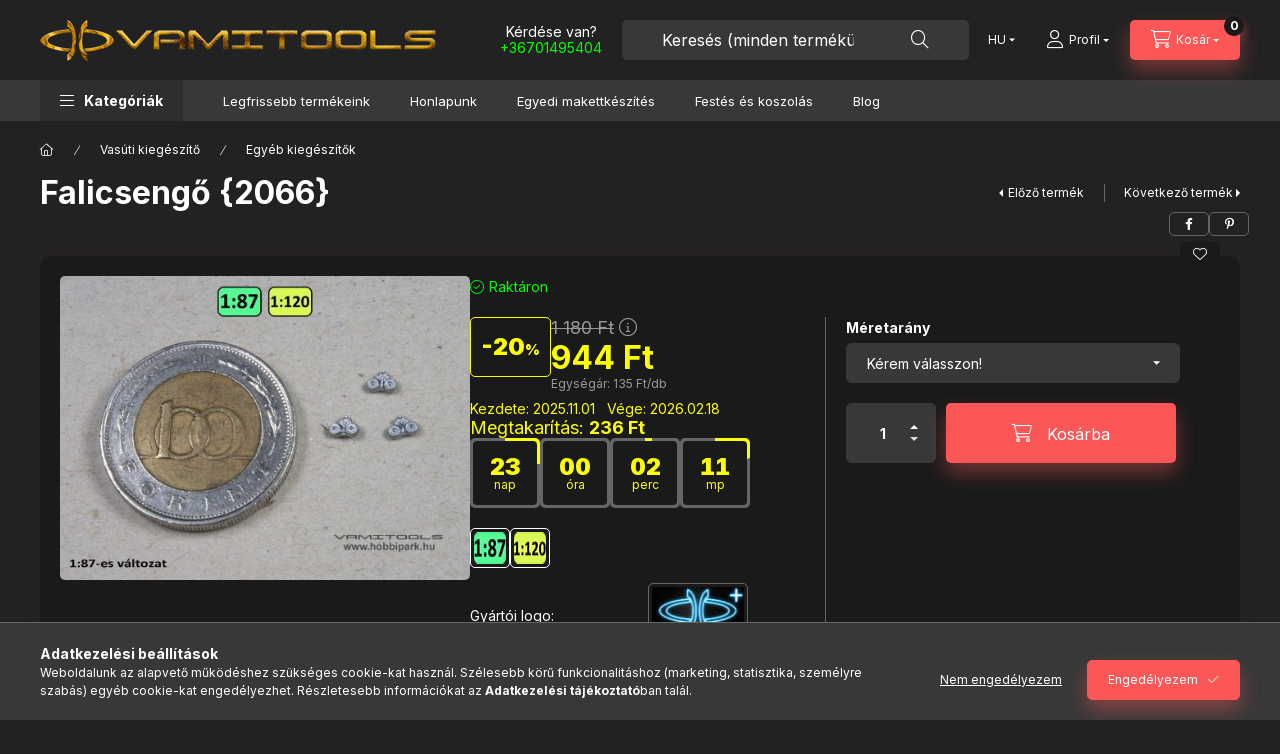

--- FILE ---
content_type: text/html; charset=UTF-8
request_url: https://shop.hobbipark.hu/2066
body_size: 30671
content:
<!DOCTYPE html>
<html lang="hu" class="js-ajax-filter-box-checking-force js-ajax-product-list-checking">
    <head>
        <meta charset="utf-8">
<meta name="description" content="Falicsengő {2066}, Falicsengő, egy csomagban 7db csengő van.   A legördülő menüben válasszon! H0 1:87 - /csomagár/ TT 1:120 - /csomagár/    Letölthető tartalmak: Általános tájékoztató Olvassa el, mind">
<meta name="robots" content="index, follow">
<meta http-equiv="X-UA-Compatible" content="IE=Edge">
<meta property="og:site_name" content="Hobbipark - VAMITOOLS" />
<meta property="og:title" content="Falicsengő {2066} - Hobbipark - VAMITOOLS">
<meta property="og:description" content="Falicsengő {2066}, Falicsengő, egy csomagban 7db csengő van.   A legördülő menüben válasszon! H0 1:87 - /csomagár/ TT 1:120 - /csomagár/    Letölthető tartalmak: Általános tájékoztató Olvassa el, mind">
<meta property="og:type" content="product">
<meta property="og:url" content="https://shop.hobbipark.hu/2066">
<meta property="og:image" content="https://shop.hobbipark.hu/img/41741/00231/00231.jpg">
<meta name="facebook-domain-verification" content="n6j6mfesaxvwfpdry1r7fy9zy4orn2">
<meta name="google-site-verification" content="XptxTUBZZCHpHbOyNaf3B1CgXAw2HFKu9BZzVRudsf0">
<meta name="mobile-web-app-capable" content="yes">
<meta name="apple-mobile-web-app-capable" content="yes">
<meta name="MobileOptimized" content="320">
<meta name="HandheldFriendly" content="true">

<title>Falicsengő {2066} - Hobbipark - VAMITOOLS</title>


<script>
var service_type="shop";
var shop_url_main="https://shop.hobbipark.hu";
var actual_lang="hu";
var money_len="0";
var money_thousend=" ";
var money_dec=",";
var shop_id=41741;
var unas_design_url="https:"+"/"+"/"+"shop.hobbipark.hu"+"/"+"!common_design"+"/"+"base"+"/"+"002403"+"/";
var unas_design_code='002403';
var unas_base_design_code='2400';
var unas_design_ver=4;
var unas_design_subver=3;
var unas_shop_url='https://shop.hobbipark.hu';
var responsive="yes";
var price_nullcut_disable=1;
var config_plus=new Array();
config_plus['product_tooltip']=1;
config_plus['cart_fly_id']="cart-box__fly-to-desktop";
config_plus['cart_redirect']=1;
config_plus['cart_refresh_force']="1";
config_plus['money_type']='Ft';
config_plus['money_type_display']='Ft';
config_plus['accessible_design']=true;
var lang_text=new Array();

var UNAS = UNAS || {};
UNAS.shop={"base_url":'https://shop.hobbipark.hu',"domain":'shop.hobbipark.hu',"username":'hobbipark.unas.hu',"id":41741,"lang":'hu',"currency_type":'Ft',"currency_code":'HUF',"currency_rate":'1',"currency_length":0,"base_currency_length":0,"canonical_url":'https://shop.hobbipark.hu/2066'};
UNAS.design={"code":'002403',"page":'product_details'};
UNAS.api_auth="c8c32073fbca1e7e42a5dd781ecb3465";
UNAS.customer={"email":'',"id":0,"group_id":0,"without_registration":0};
UNAS.shop["category_id"]="993894";
UNAS.shop["sku"]="00231";
UNAS.shop["product_id"]="361507117";
UNAS.shop["only_private_customer_can_purchase"] = true;
 

UNAS.text = {
    "button_overlay_close": `Bezár`,
    "popup_window": `Felugró ablak`,
    "list": `lista`,
    "updating_in_progress": `frissítés folyamatban`,
    "updated": `frissítve`,
    "is_opened": `megnyitva`,
    "is_closed": `bezárva`,
    "deleted": `törölve`,
    "consent_granted": `hozzájárulás megadva`,
    "consent_rejected": `hozzájárulás elutasítva`,
    "field_is_incorrect": `mező hibás`,
    "error_title": `Hiba!`,
    "product_variants": `termék változatok`,
    "product_added_to_cart": `A termék a kosárba került`,
    "product_added_to_cart_with_qty_problem": `A termékből csak [qty_added_to_cart] [qty_unit] került kosárba`,
    "product_removed_from_cart": `A termék törölve a kosárból`,
    "reg_title_name": `Név`,
    "reg_title_company_name": `Cégnév`,
    "number_of_items_in_cart": `Kosárban lévő tételek száma`,
    "cart_is_empty": `A kosár üres`,
    "cart_updated": `A kosár frissült`,
    "mandatory": `Kötelező!`
};


UNAS.text["delete_from_compare"]= `Törlés összehasonlításból`;
UNAS.text["comparison"]= `Összehasonlítás`;

UNAS.text["delete_from_favourites"]= `Törlés a kedvencek közül`;
UNAS.text["add_to_favourites"]= `Kedvencekhez`;


UNAS.text["private_customer_warning"] = `A webáruházban csak magánszemélyek vásárolhatnak.`;






window.lazySizesConfig=window.lazySizesConfig || {};
window.lazySizesConfig.loadMode=1;
window.lazySizesConfig.loadHidden=false;

window.dataLayer = window.dataLayer || [];
function gtag(){dataLayer.push(arguments)};
gtag('js', new Date());
</script>

<script src="https://shop.hobbipark.hu/!common_packages/jquery/jquery-3.2.1.js?mod_time=1690980618"></script>
<script src="https://shop.hobbipark.hu/!common_packages/jquery/plugins/migrate/migrate.js?mod_time=1690980618"></script>
<script src="https://shop.hobbipark.hu/!common_packages/jquery/plugins/autocomplete/autocomplete.js?mod_time=1751452520"></script>
<script src="https://shop.hobbipark.hu/!common_packages/jquery/plugins/tools/overlay/overlay.js?mod_time=1753784914"></script>
<script src="https://shop.hobbipark.hu/!common_packages/jquery/plugins/tools/toolbox/toolbox.expose.js?mod_time=1724322378"></script>
<script src="https://shop.hobbipark.hu/!common_packages/jquery/plugins/lazysizes/lazysizes.min.js?mod_time=1690980618"></script>
<script src="https://shop.hobbipark.hu/!common_packages/jquery/plugins/lazysizes/plugins/bgset/ls.bgset.min.js?mod_time=1752825098"></script>
<script src="https://shop.hobbipark.hu/!common_packages/jquery/own/shop_common/exploded/common.js?mod_time=1769410771"></script>
<script src="https://shop.hobbipark.hu/!common_packages/jquery/own/shop_common/exploded/common_overlay.js?mod_time=1754986322"></script>
<script src="https://shop.hobbipark.hu/!common_packages/jquery/own/shop_common/exploded/common_shop_popup.js?mod_time=1754991412"></script>
<script src="https://shop.hobbipark.hu/!common_packages/jquery/own/shop_common/exploded/function_accessibility_focus.js?mod_time=1754986322"></script>
<script src="https://shop.hobbipark.hu/!common_packages/jquery/own/shop_common/exploded/page_product_details.js?mod_time=1751452520"></script>
<script src="https://shop.hobbipark.hu/!common_packages/jquery/own/shop_common/exploded/function_favourites.js?mod_time=1725525511"></script>
<script src="https://shop.hobbipark.hu/!common_packages/jquery/own/shop_common/exploded/function_compare.js?mod_time=1751452520"></script>
<script src="https://shop.hobbipark.hu/!common_packages/jquery/own/shop_common/exploded/function_recommend.js?mod_time=1751452520"></script>
<script src="https://shop.hobbipark.hu/!common_packages/jquery/own/shop_common/exploded/function_product_print.js?mod_time=1725525511"></script>
<script src="https://shop.hobbipark.hu/!common_packages/jquery/own/shop_common/exploded/function_accessibility_status.js?mod_time=1764233415"></script>
<script src="https://shop.hobbipark.hu/!common_packages/jquery/plugins/hoverintent/hoverintent.js?mod_time=1690980618"></script>
<script src="https://shop.hobbipark.hu/!common_packages/jquery/own/shop_tooltip/shop_tooltip.js?mod_time=1753441723"></script>
<script src="https://shop.hobbipark.hu/!common_design/base/002400/main.js?mod_time=1764233415"></script>
<script src="https://shop.hobbipark.hu/!common_packages/jquery/plugins/flickity/v3/flickity.pkgd.min.js?mod_time=1753784914"></script>
<script src="https://shop.hobbipark.hu/!common_packages/jquery/plugins/toastr/toastr.min.js?mod_time=1690980618"></script>
<script src="https://shop.hobbipark.hu/!common_packages/jquery/plugins/tippy/popper-2.4.4.min.js?mod_time=1690980618"></script>
<script src="https://shop.hobbipark.hu/!common_packages/jquery/plugins/tippy/tippy-bundle.umd.min.js?mod_time=1690980618"></script>

<link href="https://shop.hobbipark.hu/temp/shop_41741_a0b5c83d59224ab42430c3eff5a320ab.css?mod_time=1769410863" rel="stylesheet" type="text/css">

<link href="https://shop.hobbipark.hu/2066" rel="canonical">
<link href="https://shop.hobbipark.hu/shop_ordered/41741/design_pic/favicon.ico" rel="shortcut icon">
<script>
        var google_consent=1;
    
        gtag('consent', 'default', {
           'ad_storage': 'denied',
           'ad_user_data': 'denied',
           'ad_personalization': 'denied',
           'analytics_storage': 'denied',
           'functionality_storage': 'denied',
           'personalization_storage': 'denied',
           'security_storage': 'granted'
        });

    
        gtag('consent', 'update', {
           'ad_storage': 'denied',
           'ad_user_data': 'denied',
           'ad_personalization': 'denied',
           'analytics_storage': 'denied',
           'functionality_storage': 'denied',
           'personalization_storage': 'denied',
           'security_storage': 'granted'
        });

        </script>
    
        <meta content="width=device-width, initial-scale=1.0" name="viewport" />
        <link rel="preconnect" href="https://fonts.gstatic.com">
        <link rel="preload" href="https://fonts.googleapis.com/css2?family=Inter:wght@400;700;900&display=swap" as="style" />
        <link rel="stylesheet" href="https://fonts.googleapis.com/css2?family=Inter:wght@400;700;900&display=swap" media="print" onload="this.media='all'">
        <noscript>
            <link rel="stylesheet" href="https://fonts.googleapis.com/css2?family=Inter:wght@400;700;900&display=swap" />
        </noscript>
        <link rel="preload" href="https://shop.hobbipark.hu/!common_design/own/fonts/2400/customicons/custom-icons.css" as="style">
        <link rel="stylesheet" href="https://shop.hobbipark.hu/!common_design/own/fonts/2400/customicons/custom-icons.css" media="print" onload="this.media='all'">
        <noscript>
            <link rel="stylesheet" href="https://shop.hobbipark.hu/!common_design/own/fonts/2400/customicons/custom-icons.css" />
        </noscript>
        
        
        
        
        

        
        
        
        <link rel="preload" fetchpriority="high"
      imagesizes="(max-width: 519.98px) 96.2vw,500px"
      imagesrcset="https://shop.hobbipark.hu/img/41741/00231/500x500/00231.jpg?time=1720100823 500w,https://shop.hobbipark.hu/img/41741/00231/700x700/00231.jpg?time=1720100823 700w"
      href="https://shop.hobbipark.hu/img/41741/00231/500x500/00231.jpg?time=1720100823" as="image"
>
        
        
    </head>


                
                
    
    
    
    
    
    
    
    
    
    
                     
    
    
    
    
    <body class='design_ver4 design_subver1 design_subver2 design_subver3' id="ud_shop_artdet">
    
        <div id="fb-root"></div>
    <script>
        window.fbAsyncInit = function() {
            FB.init({
                xfbml            : true,
                version          : 'v22.0'
            });
        };
    </script>
    <script async defer crossorigin="anonymous" src="https://connect.facebook.net/hu_HU/sdk.js"></script>
    <div id="image_to_cart" style="display:none; position:absolute; z-index:100000;"></div>
<div class="overlay_common overlay_warning" id="overlay_cart_add"></div>
<script>$(document).ready(function(){ overlay_init("cart_add",{"onBeforeLoad":false}); });</script>
<div id="overlay_login_outer"></div>	
	<script>
	$(document).ready(function(){
	    var login_redir_init="";

		$("#overlay_login_outer").overlay({
			onBeforeLoad: function() {
                var login_redir_temp=login_redir_init;
                if (login_redir_act!="") {
                    login_redir_temp=login_redir_act;
                    login_redir_act="";
                }

									$.ajax({
						type: "GET",
						async: true,
						url: "https://shop.hobbipark.hu/shop_ajax/ajax_popup_login.php",
						data: {
							shop_id:"41741",
							lang_master:"hu",
                            login_redir:login_redir_temp,
							explicit:"ok",
							get_ajax:"1"
						},
						success: function(data){
							$("#overlay_login_outer").html(data);
							if (unas_design_ver >= 5) $("#overlay_login_outer").modal('show');
							$('#overlay_login1 input[name=shop_pass_login]').keypress(function(e) {
								var code = e.keyCode ? e.keyCode : e.which;
								if(code.toString() == 13) {		
									document.form_login_overlay.submit();		
								}	
							});	
						}
					});
								},
			top: 50,
			mask: {
	color: "#000000",
	loadSpeed: 200,
	maskId: "exposeMaskOverlay",
	opacity: 0.7
},
			closeOnClick: (config_plus['overlay_close_on_click_forced'] === 1),
			onClose: function(event, overlayIndex) {
				$("#login_redir").val("");
			},
			load: false
		});
		
			});
	function overlay_login() {
		$(document).ready(function(){
			$("#overlay_login_outer").overlay().load();
		});
	}
	function overlay_login_remind() {
        if (unas_design_ver >= 5) {
            $("#overlay_remind").overlay().load();
        } else {
            $(document).ready(function () {
                $("#overlay_login_outer").overlay().close();
                setTimeout('$("#overlay_remind").overlay().load();', 250);
            });
        }
	}

    var login_redir_act="";
    function overlay_login_redir(redir) {
        login_redir_act=redir;
        $("#overlay_login_outer").overlay().load();
    }
	</script>  
	<div class="overlay_common overlay_info" id="overlay_remind"></div>
<script>$(document).ready(function(){ overlay_init("remind",[]); });</script>

	<script>
    	function overlay_login_error_remind() {
		$(document).ready(function(){
			load_login=0;
			$("#overlay_error").overlay().close();
			setTimeout('$("#overlay_remind").overlay().load();', 250);	
		});
	}
	</script>  
	<div class="overlay_common overlay_info" id="overlay_newsletter"></div>
<script>$(document).ready(function(){ overlay_init("newsletter",[]); });</script>

<script>
function overlay_newsletter() {
    $(document).ready(function(){
        $("#overlay_newsletter").overlay().load();
    });
}
</script>
<div class="overlay_common overlay_error" id="overlay_script"></div>
<script>$(document).ready(function(){ overlay_init("script",[]); });</script>
    <script>
    $(document).ready(function() {
        $.ajax({
            type: "GET",
            url: "https://shop.hobbipark.hu/shop_ajax/ajax_stat.php",
            data: {master_shop_id:"41741",get_ajax:"1"}
        });
    });
    </script>
    

    
    <div id="container" class="page_shop_artdet_00231 readmore-v2
 filter-not-exists filter-box-in-dropdown nav-position-bottom header-will-fixed fixed-cart-on-artdet">
                
                        <header class="header header--mobile py-3 px-4 d-flex justify-content-center d-sm-none position-relative has-tel">
                <div id="header_logo_img2" class="js-element header_logo logo" data-element-name="header_logo">
        <div class="header_logo-img-container">
            <div class="header_logo-img-wrapper">
                                                <a class="has-img" href="https://shop.hobbipark.hu/">                    <picture>
                                                <source width="91" height="50" media="(max-width: 575.98px)" srcset="https://shop.hobbipark.hu/!common_design/custom/hobbipark.unas.hu/element/layout_hu_header_logo-400x120_1_small.png?time=1719565353 91w, https://shop.hobbipark.hu/!common_design/custom/hobbipark.unas.hu/element/layout_hu_header_logo-400x120_1_small_retina.png?time=1719565353 182w" sizes="91px"/>
                                                <source srcset="https://shop.hobbipark.hu/!common_design/custom/hobbipark.unas.hu/element/layout_hu_header_logo-400x120_1_default.png?time=1719565353 1x, https://shop.hobbipark.hu/!common_design/custom/hobbipark.unas.hu/element/layout_hu_header_logo-400x120_1_default_retina.png?time=1719565353 2x" />
                        <img                              src="https://shop.hobbipark.hu/!common_design/custom/hobbipark.unas.hu/element/layout_hu_header_logo-400x120_1_default.png?time=1719565353"                             
                             alt="Hobbipark - VAMITOOLS                        "/>
                    </picture>
                    </a>                                        </div>
        </div>
    </div>

                        <div class="js-element header_text_section_2 d-sm-none" data-element-name="header_text_section_2">
            <div class="header_text_section_2-slide slide-1"><p style="text-align: center;">Kérdése van?<br /><span style="color: #00ff00;"><a href="tel:+36701495404" style="color: #00ff00;">+36701495404</a></span></p></div>
    </div>

        
        </header>
        <header id="header--desktop" class="header header--desktop d-none d-sm-block js-header js-header-fixed">
            <div class="header-inner js-header-inner">
                <div class="header__top">
                    <div class="container">
                        <div class="header__top-inner">
                            <div class="row no-gutters gutters-md-10 justify-content-center align-items-center">
                                <div class="header__top-left col col-xl-auto">
                                    <div class="header__left-inner d-flex align-items-center">
                                                                                <div class="nav-link--products-placeholder-on-fixed-header burger btn">
                                            <span class="burger__lines">
                                                <span class="burger__line"></span>
                                                <span class="burger__line"></span>
                                                <span class="burger__line"></span>
                                            </span>
                                            <span class="burger__text dropdown__btn-text">
                                                Kategóriák
                                            </span>
                                        </div>
                                        <button type="button" class="hamburger-box__dropdown-btn burger btn dropdown__btn d-lg-none" id="hamburger-box__dropdown-btn2"
                                                aria-label="Kategóriák" aria-haspopup="dialog" aria-expanded="false" aria-controls="hamburger-box__dropdown"
                                                data-btn-for="#hamburger-box__dropdown"
                                        >
                                            <span class="burger__lines">
                                              <span class="burger__line"></span>
                                              <span class="burger__line"></span>
                                              <span class="burger__line"></span>
                                            </span>
                                            <span class="burger__text dropdown__btn-text">
                                              Kategóriák
                                            </span>
                                        </button>
                                                                                    <div id="header_logo_img" class="js-element header_logo logo" data-element-name="header_logo">
        <div class="header_logo-img-container">
            <div class="header_logo-img-wrapper">
                                                <a class="has-img" href="https://shop.hobbipark.hu/">                    <picture>
                                                <source width="91" height="50" media="(max-width: 575.98px)" srcset="https://shop.hobbipark.hu/!common_design/custom/hobbipark.unas.hu/element/layout_hu_header_logo-400x120_1_small.png?time=1719565353 91w, https://shop.hobbipark.hu/!common_design/custom/hobbipark.unas.hu/element/layout_hu_header_logo-400x120_1_small_retina.png?time=1719565353 182w" sizes="91px"/>
                                                <source srcset="https://shop.hobbipark.hu/!common_design/custom/hobbipark.unas.hu/element/layout_hu_header_logo-400x120_1_default.png?time=1719565353 1x, https://shop.hobbipark.hu/!common_design/custom/hobbipark.unas.hu/element/layout_hu_header_logo-400x120_1_default_retina.png?time=1719565353 2x" />
                        <img                              src="https://shop.hobbipark.hu/!common_design/custom/hobbipark.unas.hu/element/layout_hu_header_logo-400x120_1_default.png?time=1719565353"                             
                             alt="Hobbipark - VAMITOOLS                        "/>
                    </picture>
                    </a>                                        </div>
        </div>
    </div>

                                        <div class="js-element header_text_section_2" data-element-name="header_text_section_2">
            <div class="header_text_section_2-slide slide-1"><p style="text-align: center;">Kérdése van?<br /><span style="color: #00ff00;"><a href="tel:+36701495404" style="color: #00ff00;">+36701495404</a></span></p></div>
    </div>

                                    </div>
                                </div>
                                <div class="header__top-right col-auto col-xl d-flex justify-content-end align-items-center">
                                    <button class="search-box__dropdown-btn btn dropdown__btn d-xl-none" id="#search-box__dropdown-btn2"
                                            aria-label="Keresés (minden termékünk magyar témájú)" aria-haspopup="dialog" aria-expanded="false" aria-controls="search-box__dropdown2"
                                            type="button" data-btn-for="#search-box__dropdown2"
                                    >
                                        <span class="search-box__dropdown-btn-icon dropdown__btn-icon icon--search"></span>
                                        <span class="search-box__text dropdown__btn-text">Keresés</span>
                                    </button>
                                    <div class="search-box__dropdown dropdown__content dropdown__content-till-lg" id="search-box__dropdown2" data-content-for="#search-box__dropdown-btn2" data-content-direction="full">
                                        <span class="dropdown__caret"></span>
                                        <button class="dropdown__btn-close search-box__dropdown__btn-close btn btn-close" type="button" aria-label="Bezár"></button>
                                        <div class="dropdown__content-inner search-box__inner position-relative js-search browser-is-chrome"
     id="box_search_content2">
    <form name="form_include_search2" id="form_include_search2" action="https://shop.hobbipark.hu/shop_search.php" method="get">
    <div class="search-box__form-inner d-flex flex-column">
        <div class="form-group box-search-group mb-0 js-search-smart-insert-after-here">
            <input data-stay-visible-breakpoint="1280" id="box_search_input2" class="search-box__input ac_input js-search-input form-control"
                   name="search" pattern=".{3,100}" aria-label="Keresés (minden termékünk magyar témájú)" title="Hosszabb kereső kifejezést írjon be!"
                   placeholder="Keresés (minden termékünk magyar témájú)" type="search" maxlength="100" autocomplete="off" required                   role="combobox" aria-autocomplete="list" aria-expanded="false"
                                      aria-controls="autocomplete-categories autocomplete-products"
                               >
            <div class="search-box__search-btn-outer input-group-append" title="Keresés">
                <button class="btn search-box__search-btn" aria-label="Keresés">
                    <span class="search-box__search-btn-icon icon--search"></span>
                </button>
            </div>
            <div class="search__loading">
                <div class="loading-spinner--small"></div>
            </div>
        </div>
        <div class="ac_results2">
            <span class="ac_result__caret"></span>
        </div>
    </div>
    </form>
</div>

                                    </div>
                                                                        <div class="lang-and-money__wrapper align-self-center d-none d-lg-flex">
                                                        <div class="lang-box-desktop flex-shrink-0">
        <div class="lang-select-group form-group form-select-group form-select-group-sm mb-0">
            <select class="form-control form-control-sm border-0 lang-select" aria-label="Nyelv váltás" name="change_lang" id="box_lang_select_desktop" onchange="location.href='https://shop.hobbipark.hu'+this.value">
                                <option value="/2066" selected="selected">HU</option>
                                <option value="/en/2066">EN</option>
                            </select>
        </div>
    </div>
    
    
        
    
                                    </div>
                                    <button class="lang-and-money__dropdown-btn btn dropdown__btn d-lg-none"
                                            aria-label="Nyelv és pénznem váltás" aria-haspopup="dialog" aria-expanded="false" aria-controls="lang-and-money__dropdown"
                                            type="button" data-btn-for="#lang-and-money__dropdown"
                                    >
                                        <span class="lang-and-money__dropdown-btn-icon dropdown__btn-icon icon--globe"></span>
                                    </button>
                                                                                <button class="profile__dropdown-btn js-profile-btn btn dropdown__btn" id="profile__dropdown-btn2" type="button"
            data-orders="https://shop.hobbipark.hu/shop_order_track.php" data-btn-for="#profile__dropdown"
            aria-label="Profil" aria-haspopup="dialog" aria-expanded="false" aria-controls="profile__dropdown"
    >
        <span class="profile__dropdown-btn-icon dropdown__btn-icon icon--user"></span>
        <span class="profile__text dropdown__btn-text">Profil</span>
            </button>
    
    
                                    <button id="cart-box__fly-to-desktop" class="cart-box__dropdown-btn btn dropdown__btn js-cart-box-loaded-by-ajax"
                                            aria-label="Kosár megtekintése" aria-describedby="box_cart_content" aria-haspopup="dialog" aria-expanded="false" aria-controls="cart-box__dropdown"
                                            type="button" data-btn-for="#cart-box__dropdown"                                    >
                                        <span class="cart-box__dropdown-btn-icon dropdown__btn-icon icon--cart"></span>
                                        <span class="cart-box__text dropdown__btn-text">Kosár</span>
                                        <span class="bubble cart-box__bubble">-</span>
                                    </button>
                                </div>
                            </div>
                        </div>
                    </div>
                </div>
                                <div class="header__bottom">
                    <div class="container">
                        <nav class="navbar d-none d-lg-flex navbar-expand navbar-light align-items-stretch">
                                                        <ul id="nav--cat" class="nav nav--cat js-navbar-nav">
                                <li class="nav-item dropdown nav--main nav-item--products">
                                    <a class="nav-link nav-link--products burger d-lg-flex" href="#" onclick="event.preventDefault();" role="button" data-text="Kategóriák" data-toggle="dropdown"
                                       aria-label="Kategóriák" aria-haspopup="dialog" aria-controls="dropdown-cat"
                                        aria-expanded="false"                                    >
                                        <span class="burger__lines">
                                            <span class="burger__line"></span>
                                            <span class="burger__line"></span>
                                            <span class="burger__line"></span>
                                        </span>
                                        <span class="burger__text dropdown__btn-text">
                                            Kategóriák
                                        </span>
                                    </a>
                                    <div id="dropdown-cat" class="dropdown-menu d-none d-block clearfix dropdown--cat with-auto-breaking-megasubmenu dropdown--level-0">
                                                    <ul class="nav-list--0" aria-label="Kategóriák">
            <li id="nav-item-new" class="nav-item spec-item js-nav-item-new">
                        <a class="nav-link" href="https://shop.hobbipark.hu/shop_artspec.php?artspec=2"               aria-label="Újdonságok kategória"
                           >
                                            <span class="nav-link__text">
                    Újdonságok                </span>
            </a>
                    </li>
            <li id="nav-item-akcio" class="nav-item spec-item js-nav-item-akcio">
                        <a class="nav-link" href="https://shop.hobbipark.hu/akcio"               aria-label="Akciók kategória"
                           >
                                            <span class="nav-link__text">
                    Akciók                </span>
            </a>
                    </li>
            <li id="nav-item-stock" class="nav-item spec-item js-nav-item-stock">
                        <a class="nav-link" href="https://shop.hobbipark.hu/shop_artspec.php?artspec=9"               aria-label="Raktáron lévő termékek kategória"
                           >
                                            <span class="nav-link__text">
                    Raktáron lévő termékek                </span>
            </a>
                    </li>
            <li id="nav-item-523910" class="nav-item dropdown js-nav-item-523910">
                        <a class="nav-link" href="https://shop.hobbipark.hu/elektronikai"               aria-label="Elektronikai termékek kategória (29 darab termék)"
                data-toggle="dropdown" data-mouseover="handleSub('523910','https://shop.hobbipark.hu/shop_ajax/ajax_box_cat.php?get_ajax=1&type=layout&change_lang=hu&level=1&key=523910&box_var_name=shop_cat&box_var_layout_cache=1&box_var_expand_cache=yes&box_var_expand_cache_name=desktop&box_var_layout_level0=0&box_var_layout_level1=1&box_var_layout=2&box_var_ajax=1&box_var_section=content&box_var_highlight=yes&box_var_type=expand&box_var_div=no');" aria-haspopup="true" aria-expanded="false"            >
                                            <span class="nav-link__text">
                    Elektronikai termékek&nbsp;<span class="nav-item__count round-bracket-around">29</span>                </span>
            </a>
                        <div class="megasubmenu dropdown-menu">
                <div class="megasubmenu__sticky-content">
                    <div class="loading-spinner"></div>
                </div>
                            </div>
                    </li>
            <li id="nav-item-750229" class="nav-item dropdown js-nav-item-750229">
                        <a class="nav-link" href="https://shop.hobbipark.hu/epuletalkatresz"               aria-label="Épületkiegészítők kategória (56 darab termék)"
                data-toggle="dropdown" data-mouseover="handleSub('750229','https://shop.hobbipark.hu/shop_ajax/ajax_box_cat.php?get_ajax=1&type=layout&change_lang=hu&level=1&key=750229&box_var_name=shop_cat&box_var_layout_cache=1&box_var_expand_cache=yes&box_var_expand_cache_name=desktop&box_var_layout_level0=0&box_var_layout_level1=1&box_var_layout=2&box_var_ajax=1&box_var_section=content&box_var_highlight=yes&box_var_type=expand&box_var_div=no');" aria-haspopup="true" aria-expanded="false"            >
                                            <span class="nav-link__text">
                    Épületkiegészítők&nbsp;<span class="nav-item__count round-bracket-around">56</span>                </span>
            </a>
                        <div class="megasubmenu dropdown-menu">
                <div class="megasubmenu__sticky-content">
                    <div class="loading-spinner"></div>
                </div>
                            </div>
                    </li>
            <li id="nav-item-771184" class="nav-item dropdown js-nav-item-771184">
                        <a class="nav-link" href="https://shop.hobbipark.hu/jarmueskiegeszito"               aria-label="Jármű és kiegészítő kategória (69 darab termék)"
                data-toggle="dropdown" data-mouseover="handleSub('771184','https://shop.hobbipark.hu/shop_ajax/ajax_box_cat.php?get_ajax=1&type=layout&change_lang=hu&level=1&key=771184&box_var_name=shop_cat&box_var_layout_cache=1&box_var_expand_cache=yes&box_var_expand_cache_name=desktop&box_var_layout_level0=0&box_var_layout_level1=1&box_var_layout=2&box_var_ajax=1&box_var_section=content&box_var_highlight=yes&box_var_type=expand&box_var_div=no');" aria-haspopup="true" aria-expanded="false"            >
                                            <span class="nav-link__text">
                    Jármű és kiegészítő&nbsp;<span class="nav-item__count round-bracket-around">69</span>                </span>
            </a>
                        <div class="megasubmenu dropdown-menu">
                <div class="megasubmenu__sticky-content">
                    <div class="loading-spinner"></div>
                </div>
                            </div>
                    </li>
            <li id="nav-item-148288" class="nav-item js-nav-item-148288">
                        <a class="nav-link" href="https://shop.hobbipark.hu/jarmu"               aria-label="Jármű kategória (5 darab termék)"
                           >
                                            <span class="nav-link__text">
                    Jármű&nbsp;<span class="nav-item__count round-bracket-around">5</span>                </span>
            </a>
                    </li>
            <li id="nav-item-850481" class="nav-item dropdown js-nav-item-850481">
                        <a class="nav-link" href="https://shop.hobbipark.hu/polgariepulet"               aria-label="Polgári épület kategória (132 darab termék)"
                data-toggle="dropdown" data-mouseover="handleSub('850481','https://shop.hobbipark.hu/shop_ajax/ajax_box_cat.php?get_ajax=1&type=layout&change_lang=hu&level=1&key=850481&box_var_name=shop_cat&box_var_layout_cache=1&box_var_expand_cache=yes&box_var_expand_cache_name=desktop&box_var_layout_level0=0&box_var_layout_level1=1&box_var_layout=2&box_var_ajax=1&box_var_section=content&box_var_highlight=yes&box_var_type=expand&box_var_div=no');" aria-haspopup="true" aria-expanded="false"            >
                                            <span class="nav-link__text">
                    Polgári épület&nbsp;<span class="nav-item__count round-bracket-around">132</span>                </span>
            </a>
                        <div class="megasubmenu dropdown-menu">
                <div class="megasubmenu__sticky-content">
                    <div class="loading-spinner"></div>
                </div>
                            </div>
                    </li>
            <li id="nav-item-880558" class="nav-item js-nav-item-880558">
                        <a class="nav-link" href="https://shop.hobbipark.hu/szoboresfigura"               aria-label="Szobor, figura, állat kategória (35 darab termék)"
                           >
                                            <span class="nav-link__text">
                    Szobor, figura, állat&nbsp;<span class="nav-item__count round-bracket-around">35</span>                </span>
            </a>
                    </li>
            <li id="nav-item-562831" class="nav-item dropdown js-nav-item-562831">
                        <a class="nav-link" href="https://shop.hobbipark.hu/vasutiepulet"               aria-label="Vasúti épület kategória (147 darab termék)"
                data-toggle="dropdown" data-mouseover="handleSub('562831','https://shop.hobbipark.hu/shop_ajax/ajax_box_cat.php?get_ajax=1&type=layout&change_lang=hu&level=1&key=562831&box_var_name=shop_cat&box_var_layout_cache=1&box_var_expand_cache=yes&box_var_expand_cache_name=desktop&box_var_layout_level0=0&box_var_layout_level1=1&box_var_layout=2&box_var_ajax=1&box_var_section=content&box_var_highlight=yes&box_var_type=expand&box_var_div=no');" aria-haspopup="true" aria-expanded="false"            >
                                            <span class="nav-link__text">
                    Vasúti épület&nbsp;<span class="nav-item__count round-bracket-around">147</span>                </span>
            </a>
                        <div class="megasubmenu dropdown-menu">
                <div class="megasubmenu__sticky-content">
                    <div class="loading-spinner"></div>
                </div>
                            </div>
                    </li>
            <li id="nav-item-755364" class="nav-item dropdown js-nav-item-755364">
                        <a class="nav-link" href="https://shop.hobbipark.hu/vasutikiegeszito"               aria-label="Vasúti kiegészítő kategória (155 darab termék)"
                data-toggle="dropdown" data-mouseover="handleSub('755364','https://shop.hobbipark.hu/shop_ajax/ajax_box_cat.php?get_ajax=1&type=layout&change_lang=hu&level=1&key=755364&box_var_name=shop_cat&box_var_layout_cache=1&box_var_expand_cache=yes&box_var_expand_cache_name=desktop&box_var_layout_level0=0&box_var_layout_level1=1&box_var_layout=2&box_var_ajax=1&box_var_section=content&box_var_highlight=yes&box_var_type=expand&box_var_div=no');" aria-haspopup="true" aria-expanded="false"            >
                                            <span class="nav-link__text">
                    Vasúti kiegészítő&nbsp;<span class="nav-item__count round-bracket-around">155</span>                </span>
            </a>
                        <div class="megasubmenu dropdown-menu">
                <div class="megasubmenu__sticky-content">
                    <div class="loading-spinner"></div>
                </div>
                            </div>
                    </li>
            <li id="nav-item-298662" class="nav-item dropdown js-nav-item-298662">
                        <a class="nav-link" href="https://shop.hobbipark.hu/varosikiegeszito"               aria-label="Városi/falusi kiegészítő kategória (258 darab termék)"
                data-toggle="dropdown" data-mouseover="handleSub('298662','https://shop.hobbipark.hu/shop_ajax/ajax_box_cat.php?get_ajax=1&type=layout&change_lang=hu&level=1&key=298662&box_var_name=shop_cat&box_var_layout_cache=1&box_var_expand_cache=yes&box_var_expand_cache_name=desktop&box_var_layout_level0=0&box_var_layout_level1=1&box_var_layout=2&box_var_ajax=1&box_var_section=content&box_var_highlight=yes&box_var_type=expand&box_var_div=no');" aria-haspopup="true" aria-expanded="false"            >
                                            <span class="nav-link__text">
                    Városi/falusi kiegészítő&nbsp;<span class="nav-item__count round-bracket-around">258</span>                </span>
            </a>
                        <div class="megasubmenu dropdown-menu">
                <div class="megasubmenu__sticky-content">
                    <div class="loading-spinner"></div>
                </div>
                            </div>
                    </li>
            <li id="nav-item-425501" class="nav-item js-nav-item-425501">
                        <a class="nav-link" href="https://shop.hobbipark.hu/prototipus"               aria-label="Prototípus, értékcsökkent kategória (6 darab termék)"
                           >
                                            <span class="nav-link__text">
                    Prototípus, értékcsökkent&nbsp;<span class="nav-item__count round-bracket-around">6</span>                </span>
            </a>
                    </li>
            <li id="nav-item-807957" class="nav-item js-nav-item-807957">
                        <a class="nav-link" href="https://shop.hobbipark.hu/ragaszto"               aria-label="Ragasztó kategória (1 darab termék)"
                           >
                                            <span class="nav-link__text">
                    Ragasztó&nbsp;<span class="nav-item__count round-bracket-around">1</span>                </span>
            </a>
                    </li>
        </ul>

    
                                    </div>
                                </li>
                            </ul>
                                                                                                                    
    <ul aria-label="Menüpontok" id="nav--menu" class="nav nav--menu js-navbar-nav">
                <li class="nav-item nav--main js-nav-item-431683">
                        <a class="nav-link" href="https://shop.hobbipark.hu/ujdonsag" >
                            Legfrissebb termékeink
            </a>
                    </li>
                <li class="nav-item nav--main js-nav-item-106387">
                        <a class="nav-link" href="https://hobbipark.hu/" target="_blank" >
                            Honlapunk
            </a>
                    </li>
                <li class="nav-item nav--main js-nav-item-420814">
                        <a class="nav-link" href="https://hobbipark.hu/egyedi-makettgyartas/" target="_blank" >
                            Egyedi makettkészítés
            </a>
                    </li>
                <li class="nav-item nav--main js-nav-item-175161">
                        <a class="nav-link" href="https://shop.hobbipark.hu/koszolas" >
                            Festés és koszolás
            </a>
                    </li>
                <li class="nav-item nav--main js-nav-item-930300">
                        <a class="nav-link" href="https://shop.hobbipark.hu/blog" >
                            Blog
            </a>
                    </li>
            </ul>

    
                                                    </nav>
                        <script>
    let addOverflowHidden = function() {
        $('.hamburger-box__dropdown-inner').addClass('overflow-hidden');
    }
    function scrollToBreadcrumb() {
        scrollToElement({ element: '.nav-list-breadcrumb', offset: getVisibleDistanceTillHeaderBottom(), scrollIn: '.hamburger-box__dropdown-inner', container: '.hamburger-box__dropdown-inner', duration: 0, callback: addOverflowHidden });
    }

    function setHamburgerBoxHeight(height) {
        $('.hamburger-box__dropdown').css('height', height + 80);
    }

    let mobileMenuScrollData = [];

    function handleSub2(thisOpenBtn, id, ajaxUrl) {
        let navItem = $('#nav-item-'+id+'--m');
        let openBtn = $(thisOpenBtn);
        let $thisScrollableNavList = navItem.closest('.nav-list-mobile');
        let thisNavListLevel = $thisScrollableNavList.data("level");

        if ( thisNavListLevel == 0 ) {
            $thisScrollableNavList = navItem.closest('.hamburger-box__dropdown-inner');
        }
        mobileMenuScrollData["level_" + thisNavListLevel + "_position"] = $thisScrollableNavList.scrollTop();
        mobileMenuScrollData["level_" + thisNavListLevel + "_element"] = $thisScrollableNavList;

        if (!navItem.hasClass('ajax-loading')) {
            if (catSubOpen2(openBtn, navItem)) {
                if (ajaxUrl) {
                    if (!navItem.hasClass('ajax-loaded')) {
                        catSubLoad2(navItem, ajaxUrl);
                    } else {
                        scrollToBreadcrumb();
                    }
                } else {
                    scrollToBreadcrumb();
                }
            }
        }
    }
    function catSubOpen2(openBtn,navItem) {
        let thisSubMenu = navItem.find('.nav-list-menu--sub').first();
        let thisParentMenu = navItem.closest('.nav-list-menu');
        thisParentMenu.addClass('hidden');

        if (navItem.hasClass('show')) {
            openBtn.attr('aria-expanded','false');
            navItem.removeClass('show');
            thisSubMenu.removeClass('show');
        } else {
            openBtn.attr('aria-expanded','true');
            navItem.addClass('show');
            thisSubMenu.addClass('show');
            if (window.matchMedia('(min-width: 576px) and (max-width: 1259.8px )').matches) {
                let thisSubMenuHeight = thisSubMenu.outerHeight();
                if (thisSubMenuHeight > 0) {
                    setHamburgerBoxHeight(thisSubMenuHeight);
                }
            }
        }
        return true;
    }
    function catSubLoad2(navItem, ajaxUrl){
        let thisSubMenu = $('.nav-list-menu--sub', navItem);
        $.ajax({
            type: 'GET',
            url: ajaxUrl,
            beforeSend: function(){
                navItem.addClass('ajax-loading');
                setTimeout(function (){
                    if (!navItem.hasClass('ajax-loaded')) {
                        navItem.addClass('ajax-loader');
                        thisSubMenu.addClass('loading');
                    }
                }, 150);
            },
            success:function(data){
                thisSubMenu.html(data);
                $(document).trigger("ajaxCatSubLoaded");

                let thisParentMenu = navItem.closest('.nav-list-menu');
                let thisParentBreadcrumb = thisParentMenu.find('> .nav-list-breadcrumb');

                /* ha már van a szülőnek breadcrumbja, akkor azt hozzáfűzzük a gyerekhez betöltéskor */
                if (thisParentBreadcrumb.length > 0) {
                    let thisParentLink = thisParentBreadcrumb.find('.nav-list-parent-link').clone();
                    let thisSubMenuParentLink = thisSubMenu.find('.nav-list-parent-link');
                    thisParentLink.insertBefore(thisSubMenuParentLink);
                }

                navItem.removeClass('ajax-loading ajax-loader').addClass('ajax-loaded');
                thisSubMenu.removeClass('loading');
                if (window.matchMedia('(min-width: 576px) and (max-width: 1259.8px )').matches) {
                    let thisSubMenuHeight = thisSubMenu.outerHeight();
                    setHamburgerBoxHeight(thisSubMenuHeight);
                }
                scrollToBreadcrumb();
            }
        });
    }
    function catBack(thisBtn) {
        let thisCatLevel = $(thisBtn).closest('.nav-list-menu--sub');
        let thisParentItem = $(thisBtn).closest('.nav-item.show');
        let thisParentMenu = thisParentItem.closest('.nav-list-menu');

        if ( $(thisBtn).data("belongs-to-level") == 0 ) {
            mobileMenuScrollData["level_0_element"].animate({ scrollTop: mobileMenuScrollData["level_0_position"] }, 0, function() {});
        }

        if (window.matchMedia('(min-width: 576px) and (max-width: 1259.8px )').matches) {
            let thisParentMenuHeight = 0;
            if ( thisParentItem.parent('ul').hasClass('nav-list-mobile--0') ) {
                let sumHeight = 0;
                $( thisParentItem.closest('.hamburger-box__dropdown-nav-lists-wrapper').children() ).each(function() {
                    sumHeight+= $(this).outerHeight(true);
                });
                thisParentMenuHeight = sumHeight;
            } else {
                thisParentMenuHeight = thisParentMenu.outerHeight();
            }
            setHamburgerBoxHeight(thisParentMenuHeight);
        }
        if ( thisParentItem.parent('ul').hasClass('nav-list-mobile--0') ) {
            $('.hamburger-box__dropdown-inner').removeClass('overflow-hidden');
        }
        thisParentMenu.removeClass('hidden');
        thisCatLevel.removeClass('show');
        thisParentItem.removeClass('show');
        thisParentItem.find('.nav-button').attr('aria-expanded','false');
        return true;
    }

    function handleSub($id, $ajaxUrl) {
        let $navItem = $('#nav-item-'+$id);

        if (!$navItem.hasClass('ajax-loading')) {
            if (catSubOpen($navItem)) {
                if (!$navItem.hasClass('ajax-loaded')) {
                    catSubLoad($id, $ajaxUrl);
                }
            }
        }
    }

    function catSubOpen($navItem) {
        handleCloseDropdowns();
        let thisNavLink = $navItem.find('> .nav-link');
        let thisNavItem = thisNavLink.parent();
        let thisNavbarNav = $('.js-navbar-nav');
        let thisDropdownMenu = thisNavItem.find('.dropdown-menu').first();

        /*remove is-opened class form the rest menus (cat+plus)*/
        thisNavbarNav.find('.show').not(thisNavItem).not('.nav-item--products').not('.dropdown--cat').removeClass('show');

        /* check handler exists */
        let existingHandler = thisNavItem.data('keydownHandler');

        /* is has, off it */
        if (existingHandler) {
            thisNavItem.off('keydown', existingHandler);
        }

        const focusExitHandler = function(e) {
            if (e.key === "Escape") {
                handleCloseDropdownCat(false,{
                    reason: 'escape',
                    element: thisNavItem,
                    handler: focusExitHandler
                });
            }
        }

        if (thisNavItem.hasClass('show')) {
            thisNavLink.attr('aria-expanded','false');
            thisNavItem.removeClass('show');
            thisDropdownMenu.removeClass('show');
            $('html').removeClass('cat-megasubmenu-opened');
            $('#dropdown-cat').removeClass('has-opened');

            thisNavItem.off('keydown', focusExitHandler);
        } else {
            thisNavLink.attr('aria-expanded','true');
            thisNavItem.addClass('show');
            thisDropdownMenu.addClass('show');
            $('#dropdown-cat').addClass('has-opened');
            $('html').addClass('cat-megasubmenu-opened');

            thisNavItem.on('keydown', focusExitHandler);
            thisNavItem.data('keydownHandler', focusExitHandler);
        }
        return true;
    }
    function catSubLoad($id, $ajaxUrl){
        const $navItem = $('#nav-item-'+$id);
        const $thisMegasubmenu = $(".megasubmenu", $navItem);
        const parentDropdownMenuHeight = $navItem.closest('.dropdown-menu').outerHeight();
        const $thisMegasubmenuStickyContent = $(".megasubmenu__sticky-content", $thisMegasubmenu);
        $thisMegasubmenuStickyContent.css('height', parentDropdownMenuHeight);

        $.ajax({
            type: 'GET',
            url: $ajaxUrl,
            beforeSend: function(){
                $navItem.addClass('ajax-loading');
                setTimeout(function (){
                    if (!$navItem.hasClass('ajax-loaded')) {
                        $navItem.addClass('ajax-loader');
                    }
                }, 150);
            },
            success:function(data){
                $thisMegasubmenuStickyContent.html(data);
                const $thisScrollContainer = $thisMegasubmenu.find('.megasubmenu__cats-col').first();

                $thisScrollContainer.on('wheel', function(e){
                    e.preventDefault();
                    $(this).scrollLeft($(this).scrollLeft() + e.originalEvent.deltaY);
                });

                $navItem.removeClass('ajax-loading ajax-loader').addClass('ajax-loaded');
                $(document).trigger("ajaxCatSubLoaded");
            }
        });
    }

    $(document).ready(function () {
        $('.nav--menu .dropdown').on('focusout',function(event) {
            let dropdown = this.querySelector('.dropdown-menu');

                        const toElement = event.relatedTarget;

                        if (!dropdown.contains(toElement)) {
                dropdown.parentElement.classList.remove('show');
                dropdown.classList.remove('show');
            }
                        if (!event.target.closest('.dropdown.nav--main').contains(toElement)) {
                handleCloseMenuDropdowns();
            }
        });
         /* FÖLÉHÚZÁS */
        $('.nav-item.dropdown').on('focusin',function(event) {
            navItemDropdownOpen(event.currentTarget);
        });
        $('.nav--cat').on('focusout',function(event) {
                        if (!event.currentTarget.contains(event.relatedTarget)) {
                navItemDropdownClose(event.target.closest('.nav-item--products'));
            }
        });

        function navItemDropdownOpen(el) {
            handleCloseDropdowns();
            let thisNavItem = $(el);
            let thisNavLink = $('> .nav-link', thisNavItem);
            let thisNav = thisNavItem.closest('.js-navbar-nav');
            let thisDropdownItem = $('> .dropdown-item', thisNavItem);
            let thisNavLinkLeft = 0;

            if (thisNavLink.length > 0) {
                thisNavLinkLeft = thisNavLink.offset().left;
            }

            let thisDropdownMenu = thisNavItem.find('.dropdown-menu').first();
            let thisNavLinkAttr = thisNavLink.attr('data-mouseover');

            if (typeof thisNavLinkAttr !== 'undefined' && thisNavLinkAttr !== false) {
                eval(thisNavLinkAttr);
            }

            if ($headerHeight && thisNavLink.length > 0 && thisNav.hasClass('nav--menu') ) {
                thisDropdownMenu.css({
                    top: getVisibleDistanceTillHeaderBottom() + 'px',
                    left: thisNavLinkLeft + 'px'
                });
            }

            /* it's a category dropdown */
            if ( !thisNav.hasClass('nav--menu') ) {
                if (thisNavLink.hasClass('nav-link--products')) { /* categories btn */
                    $('html').addClass('products-dropdown-opened');
                    thisNavItem.addClass('force-show');
                } else {
                    let dropdown_cat = $('#dropdown-cat');
                    dropdown_cat.addClass('has-opened keep-opened');
                    setTimeout(
                        function () {
                            dropdown_cat.removeClass('keep-opened');
                        }, 400
                    );
                }
            }

            thisNavLink.attr('aria-expanded','true');
            thisNavItem.addClass('show');
            thisDropdownMenu.addClass('show');

            thisDropdownItem.attr('aria-expanded','true');
            thisDropdownItem.addClass('show');
        }

        function navItemDropdownClose(el) {
            let thisNavItem = $(el);
            let thisNavLink = $('> .nav-link', thisNavItem);
            let thisDropdownItem = $('> .dropdown-item', thisNavItem);
            let thisDropdownMenu = thisNavItem.find('.dropdown-menu').first();

            if (!thisNavItem.hasClass('always-opened')) {
                if (thisNavLink.hasClass('nav-link--products')) {
                    $('html').removeClass('products-dropdown-opened');
                }

                thisNavLink.attr('aria-expanded', 'false');
                thisNavItem.removeClass('show');
                thisDropdownMenu.removeClass('show');

                thisDropdownItem.attr('aria-expanded','true').addClass('show');

                if ( !thisNavLink.closest('.nav--menu').length > 0 ) {
                    if (!$('#dropdown-cat').hasClass('keep-opened')) {
                        $('html').removeClass('cat-megasubmenu-opened');
                        $('#dropdown-cat').removeClass('has-opened');
                    }
                }
            } else {
                if (thisNavLink.hasClass('nav-link--products')) {
                    $('html').removeClass('products-dropdown-opened cat-megasubmenu-opened');
                    thisNavItem.removeClass('force-show');
                    $('#dropdown-cat').removeClass('has-opened');
                }
            }
        }

        $('.nav-item.dropdown').hoverIntent({
            over: function () {
                navItemDropdownOpen(this);
            },
            out: function () {
                navItemDropdownClose(this);
            },
            interval: 100,
            sensitivity: 10,
            timeout: 250
        });
            });
</script>                    </div>
                </div>
                            </div>
        </header>
        
                            
    
        
                                <div class="filter-dropdown dropdown__content" id="filter-dropdown" data-content-for="#filter-box__dropdown-btn" data-content-direction="left">
                <button class="dropdown__btn-close filter-dropdown__btn-close btn btn-close" type="button" aria-label="Bezár" data-text="bezár"></button>
                <div class="dropdown__content-inner filter-dropdown__inner">
                            
    
                </div>
            </div>
                    
                <main class="main">
            
            
                        
                                        
            
            



    
    
    
<div id="page_artdet_content" class="artdet artdet--type-1 js-validation">
            <div class="fixed-cart js-fixed-cart" id="artdet__fixed-cart">
        <div class="container">
            <div class="row gutters-5 gutters-md-10 row-gap-10 align-items-center py-2">
                                <div class="col-auto fixer-cart__img-col">
                    <img class="fixed-cart__img" width="40" height="40" src="https://shop.hobbipark.hu/img/41741/00231/40x40/00231.jpg?time=1720100823" srcset="https://shop.hobbipark.hu/img/41741/00231/80x80/00231.jpg?time=1720100823 2x" alt="Falicsengő {2066}" />
                </div>
                                <div class="col">
                    <div class="d-flex flex-column flex-md-row align-items-md-center">
                        <div class="fixed-cart__name line-clamp--1-12">Falicsengő {2066}
</div>
                                                <div class="fixed-cart__prices row no-gutters align-items-center ml-md-auto has-price-sale">
                                                        <div class="col-auto align-self-stretch">
                                <div class="badge badge--sale mb-0">
                                    <span class="js-sale-percent-00231" data-percent="%">20</span>
                                </div>
                            </div>
                            
                            <div class="col d-flex flex-wrap col-gap-5 align-items-baseline flex-md-column">
                                                                <span class="fixed-cart__price fixed-cart__price--base product-price--base" tabindex="0" data-tippy="Az áthúzott ár az árcsökkentés alkalmazását megelőző 30 nap legalacsonyabb eladási ára.">
                                     <span class="fixed-cart__price-base-value text-line-through"><span class='price-gross-format'><span id='price_net_brutto_00231' class='price_net_brutto_00231 price-gross'>1 180</span><span class='price-currency'> Ft</span></span></span>&nbsp;<span class="icon--info"></span>                                </span>
                                
                                                                <div class="fixed-cart__price fixed-cart__price-discount product-price--sale">
                                     
                                    <span class='price-gross-format'><span id='price_akcio_brutto_00231' class='price_akcio_brutto_00231 price-gross'>944</span><span class='price-currency'> Ft</span></span>
                                </div>
                                                            </div>
                        </div>
                                            </div>
                </div>
                <div class="col-auto">
                    <button class="fixed-cart__btn btn icon--b-cart" type="button" aria-label="Kosárba"
                            title="Kosárba" onclick="$('.artdet__cart-btn').trigger('click');"  >
                        Kosárba
                    </button>
                </div>
            </div>
        </div>
    </div>
    <script>
                $(document).ready(function () {
            const $itemVisibilityCheck = $(".js-main-cart-btn");
            const $stickyCart = $(".js-fixed-cart");

            const cartObserver = new IntersectionObserver((entries, observer) => {
                entries.forEach(entry => {
                    if(entry.isIntersecting) {
                        $stickyCart.removeClass('is-visible');
                    } else {
                        $stickyCart.addClass('is-visible');
                    }
                });
            }, {});

            cartObserver.observe($itemVisibilityCheck[0]);

            $(window).on('scroll',function () {
                cartObserver.observe($itemVisibilityCheck[0]);
            });
        });
                    </script>
    
    <div class="artdet__breadcrumb">
        <div class="container">
            <nav id="breadcrumb" aria-label="navigációs nyomvonal">
                    <ol class="breadcrumb breadcrumb--mobile level-2">
            <li class="breadcrumb-item">
                                <a class="breadcrumb--home" href="https://shop.hobbipark.hu/sct/0/" aria-label="Főkategória" title="Főkategória"></a>
                            </li>
                                    
                                                                                                                                                            <li class="breadcrumb-item">
                <a href="https://shop.hobbipark.hu/egyebvasutikiegeszito">Egyéb kiegészítők </a>
            </li>
                    </ol>

        <ol class="breadcrumb breadcrumb--desktop level-2">
            <li class="breadcrumb-item">
                                <a class="breadcrumb--home" href="https://shop.hobbipark.hu/sct/0/" aria-label="Főkategória" title="Főkategória"></a>
                            </li>
                        <li class="breadcrumb-item">
                                <a href="https://shop.hobbipark.hu/vasutikiegeszito">Vasúti kiegészítő</a>
                            </li>
                        <li class="breadcrumb-item">
                                <a href="https://shop.hobbipark.hu/egyebvasutikiegeszito">Egyéb kiegészítők </a>
                            </li>
                    </ol>
        <script>
            function markActiveNavItems() {
                                                        $(".js-nav-item-755364").addClass("has-active");
                                                                            $(".js-nav-item-993894").addClass("has-active");
                                                }
            $(document).ready(function(){
                markActiveNavItems();
            });
            $(document).on("ajaxCatSubLoaded",function(){
                markActiveNavItems();
            });
        </script>
    </nav>

        </div>
    </div>

    <script>
<!--
var lang_text_warning=`Figyelem!`
var lang_text_required_fields_missing=`Kérjük töltse ki a kötelező mezők mindegyikét!`
function formsubmit_artdet() {
   cart_add("00231","",null,1)
}
var unit_price_len = 0;
$(document).ready(function(){
	select_base_price("00231",1);
	egyeb_ar1_netto['00231'][1]=0;
egyeb_ar1_brutto['00231'][1]=0;
egyeb_ar1_orig_netto['00231'][1]=0;
egyeb_ar1_orig_brutto['00231'][1]=0;
egyeb_ar1_netto['00231'][2]=-120;
egyeb_ar1_brutto['00231'][2]=-120;
egyeb_ar1_orig_netto['00231'][2]=-120;
egyeb_ar1_orig_brutto['00231'][2]=-120;
egyeb_ar1_netto['00231'][0]=0;
egyeb_ar1_brutto['00231'][0]=0;
egyeb_ar1_orig_netto['00231'][0]=0;
egyeb_ar1_orig_brutto['00231'][0]=0;

	
	$("#egyeb_list1_00231").change(function () {
		change_egyeb("00231");
	});
	$("#egyeb_list2_00231").change(function () {
		change_egyeb("00231");
	});
	$("#egyeb_list3_00231").change(function () {
		change_egyeb("00231");
	});
	change_egyeb("00231");
});
// -->
</script>


    <form name="form_temp_artdet">


    <div class="artdet__name-outer mb-3 mb-xs-4">
        <div class="container">
            <div class="artdet__name-wrap mb-3 mb-lg-0">
                <div class="row align-items-center row-gap-5">
                                        <div class="col-lg-auto order-lg-2">
                        <div class="artdet__pagination d-flex">
                            <button class="artdet__pagination-btn artdet__pagination-prev btn btn-text" type="button" onclick="product_det_prevnext('https://shop.hobbipark.hu/2066','?cat=993894&sku=00231&action=prev_js')" title="Előző termék">Előző termék</button>
                            <button class="artdet__pagination-btn artdet__pagination-next btn btn-text" type="button" onclick="product_det_prevnext('https://shop.hobbipark.hu/2066','?cat=993894&sku=00231&action=next_js')" title="Következő termék">Következő termék</button>
                        </div>
                    </div>
                                        <div class="col order-lg-1 d-flex flex-wrap flex-md-nowrap align-items-center row-gap-5 col-gap-10">
                                                <h1 class="artdet__name mb-0" title="Falicsengő {2066}
">Falicsengő {2066}
</h1>
                    </div>
                </div>
            </div>
                        <div class="social-reviews-sku-wrap row gutters-10 align-items-center flex-wrap row-gap-5">
                <div class="col">
                                                        </div>
                                <div class="col-xs-auto align-self-xs-start">
                     <div class="social-medias justify-content-start justify-content-xs-end">
                                                                                <button class="social-media social-media--facebook" type="button" aria-label="facebook" data-tippy="facebook" onclick='window.open("https://www.facebook.com/sharer.php?u=https%3A%2F%2Fshop.hobbipark.hu%2F2066")'></button>
                                                        <button class="social-media social-media--pinterest" type="button" aria-label="pinterest" data-tippy="pinterest" onclick='window.open("http://www.pinterest.com/pin/create/button/?url=https%3A%2F%2Fshop.hobbipark.hu%2F2066&media=https%3A%2F%2Fshop.hobbipark.hu%2Fimg%2F41741%2F00231%2F00231.jpg&description=Falicseng%C5%91+%7B2066%7D")'></button>
                                                                                                    <div class="social-media social-media--fb-like d-flex"><div class="fb-like" data-href="https://shop.hobbipark.hu/2066" data-width="95" data-layout="button_count" data-action="like" data-size="small" data-share="false" data-lazy="true"></div><style type="text/css">.fb-like.fb_iframe_widget > span { height: 21px !important; }</style></div>
                                            </div>
                </div>
                            </div>
                    </div>
    </div>

    <div class="artdet__pic-data-wrap mb-3 mb-lg-5 js-product">
        <div class="container artdet__pic-data-container">
            <div class="artdet__pic-data">
                                <button type="button" class="product__func-btn favourites-btn icon--favo page_artdet_func_favourites_00231 page_artdet_func_favourites_outer_00231
                    " onclick="add_to_favourites(&quot;&quot;,&quot;00231&quot;,&quot;page_artdet_func_favourites&quot;,&quot;page_artdet_func_favourites_outer&quot;,&quot;361507117&quot;);" id="page_artdet_func_favourites"
                        aria-label="Kedvencekhez" data-tippy="Kedvencekhez"
                >
                </button>
                                <div class="d-flex flex-wrap artdet__pic-data-row col-gap-40">
                    <div class="artdet__img-data-left-col">
                        <div class="artdet__img-data-left">
                            <div class="artdet__img-inner has-image">
                                                                <div class="artdet__badges d-none">
                                                                        <div class="badge badge--sale mb-0">
                                        <span class="js-sale-percent-00231" data-percent="%">20</span>
                                    </div>
                                    
                                                                    </div>
                                
                                		                                <div class="artdet__alts-wrap position-relative">
                                    		                                    <div class="artdet__alts js-alts has-image" tabindex="0">
                                        <div class="carousel-cell artdet__alt-img-cell js-init-ps" data-loop-index="0">
                                            <img class="artdet__alt-img artdet__img--main" src="https://shop.hobbipark.hu/img/41741/00231/500x500/00231.jpg?time=1720100823" alt="Falicsengő {2066}" title="Falicsengő {2066}" id="main_image"
                                                                                                data-original-width="1000"
                                                data-original-height="742"
                                                        
                
                
                
                                             data-phase="4" width="500" height="371"
                style="width:500px;"
                                                
                                                                                                                                                sizes="(max-width: 519.98px) 96.2vw,500px"                                                srcset="https://shop.hobbipark.hu/img/41741/00231/500x500/00231.jpg?time=1720100823 500w,https://shop.hobbipark.hu/img/41741/00231/700x700/00231.jpg?time=1720100823 700w"
                                            >
                                        </div>
                                                                            </div>

                                                                    </div>
                                		                            </div>


                            
                            
                                                    </div>
                    </div>
                    <div class="artdet__data-right-col">
                        <div class="artdet__data-right">
                            <div class="artdet__data-right-inner">
                                                                <div class="artdet__badges2 d-flex align-items-baseline flex-wrap mb-4">
                                                                                                                                                                                                                            <div class="artdet__stock stock stock-number on-stock" tabindex="0" data-tippy="&lt;div class=&quot;stock-variant&quot;&gt;                                                            &lt;span class=&quot;stock-variant__title&quot;&gt;H0 (1/87):&lt;/span&gt;                                                            &lt;span class=&quot;stock-variant__qty&quot;&gt;6&amp;nbsp;&lt;span class=&quot;stock-variant__unit&quot;&gt;csomag&lt;/span&gt;&lt;/span&gt;                                                        &lt;/div&gt;                                                                                                                                                                                                                                                                                                                                                            &lt;div class=&quot;stock-variant&quot;&gt;                                                            &lt;span class=&quot;stock-variant__title&quot;&gt;TT (1/120):&lt;/span&gt;                                                            &lt;span class=&quot;stock-variant__qty&quot;&gt;7&amp;nbsp;&lt;span class=&quot;stock-variant__unit&quot;&gt;csomag&lt;/span&gt;&lt;/span&gt;                                                        &lt;/div&gt;">
                                        <div class="stock__content icon--b-on-stock">
                                                                                            <span class="stock__text">Raktáron</span>                                                                                                                                    </div>
                                    </div>
                                    
                                                                    </div>
                                
                                
                                <div class="row gutters-xxl-40 mb-3 pb-4">
                                    <div class="col-xl-6 artdet__block-left">
                                        <div class="artdet__block-left-inner">
                                                                                        <div class="artdet__price-and-countdown row gutters-10 row-gap-10 mb-4">
                                                <div class="artdet__price-datas col-auto mr-auto">
                                                    <div class="artdet__prices row no-gutters has-price-sale">
                                                                                                                <div class="col-auto">
                                                            <div class="badge badge--sale mb-0">
                                                                <span class="js-sale-percent-00231" data-percent="%">20</span>
                                                            </div>
                                                        </div>
                                                        
                                                        <div class="col">
                                                                                                                        <span class="artdet__price-base product-price--base" tabindex="0" data-tippy="Az áthúzott ár az árcsökkentés alkalmazását megelőző 30 nap legalacsonyabb eladási ára."> <span class="artdet__price-base-value text-line-through"><span class='price-gross-format'><span id='price_net_brutto_00231' class='price_net_brutto_00231 price-gross'>1 180</span><span class='price-currency'> Ft</span></span></span>&nbsp;<span class="icon--info"></span></span>
                                                            
                                                                                                                        <div class="artdet__price-discount product-price--sale">
                                                                 
                                                                <span class='price-gross-format'><span id='price_akcio_brutto_00231' class='price_akcio_brutto_00231 price-gross'>944</span><span class='price-currency'> Ft</span></span>
                                                            </div>
                                                            
                                                                                                                        <div class="artdet__price-unit product-price--unit-price">Egységár: <span class='price-gross-format'><span id='price_unit_brutto_00231' class='price_unit_brutto_00231 price-gross'>135</span><span class='price-currency'> Ft/db</span></span><span id='price_unit_div_00231' style='display:none'>7</span></div>
                                                                                                                    </div>
                                                    </div>
                                                                                                        <div class="artdet__price-discount-period line-height-12">
                                                        <span class="artdet__price-discount-period-start">Kezdete: 2025.11.01</span>&nbsp;&nbsp;
                                                        <span class="artdet__price-discount-period-end">
                                                                                                                            Vége: 2026.02.18
                                                                                                                    </span>
                                                    </div>
                                                    
                                                                                                        <div class="artdet__discount-texts line-height-12">
                                                        <div class="artdet__discount-saving">
                                                            <span class="artdet__discount-saving__title">Megtakarítás</span>
                                                            <span class="artdet__discount-saving__value">236 Ft</span>
                                                        </div>
                                                    </div>
                                                    
                                                                                                    </div>

                                                                                                <div class="artdet__countdown-outer col-12" id="countdown-00231">
                                                    <div class="artdet__countdown__label cd__label d-none">Akcióból hátralévő idő</div>
                                                    <div class="artdet__countdown d-flex align-items-center countdown--animated" title="Akcióból hátralévő idő">
                                                        <div id="cd_color_front"></div>
                                                        <div id="cd_color_back"></div>
                                                        <div id="ardet__countdown-icon"></div>
                                                        <div id="cd_custom">
                                                            <div class="cd_day">
                                                                <div class="cd_wrap">
                                                                    <span class="cd_num"></span>
                                                                    <span class="cd_txt">nap</span>
                                                                </div>
                                                            </div>
                                                            <div class="cd_hour">
                                                                <div class="cd_wrap">
                                                                    <span class="cd_num"></span>
                                                                    <span class="cd_txt">óra</span>
                                                                </div>
                                                            </div>
                                                            <div class="cd_min">
                                                                <div class="cd_wrap">
                                                                    <span class="cd_num"></span>
                                                                    <span class="cd_txt">perc</span>
                                                                </div>
                                                            </div>
                                                            <div class="cd_sec">
                                                                <div class="cd_wrap">
                                                                    <span class="cd_num"></span>
                                                                    <span class="cd_txt">mp</span>
                                                                </div>
                                                            </div>
                                                        </div>
                                                        <script>
                                                            function startSaleCountdown(uniqueId, $saleStart,$saleEnd,$textDay,$textHour,$textMin,$textSec){
                                                                const parentEl = $('#' + uniqueId);
                                                                const cdEl = parentEl.find('#cd_custom');

                                                                if (cdEl.length) {
                                                                    const countDownDate = new Date($saleEnd).getTime();
                                                                    const countStartDate = new Date($saleStart);
                                                                    const daysdiff = Math.floor((countDownDate - countStartDate) / (1000 * 60 * 60 * 24));
                                                                    const cd_color_front = parentEl.find('#cd_color_front').css('background-color');
                                                                    const cd_color_back = parentEl.find('#cd_color_back').css('background-color');
                                                                    let initialized = false;

                                                                    function startSaleCountdownRefresh() {
                                                                        const now = new Date().getTime();
                                                                        const distance = countDownDate - now;
                                                                        const days = Math.floor(distance / (1000 * 60 * 60 * 24));
                                                                        let hours = Math.floor((distance % (1000 * 60 * 60 * 24)) / (1000 * 60 * 60));
                                                                        let minutes = Math.floor((distance % (1000 * 60 * 60)) / (1000 * 60));
                                                                        let seconds = Math.floor((distance % (1000 * 60)) / 1000);

                                                                        hours = (hours < 10 ? "0" : "") + hours;
                                                                        minutes = (minutes < 10 ? "0" : "") + minutes;
                                                                        seconds = (seconds < 10 ? "0" : "") + seconds;

                                                                        cdEl.html(`
                                                                            <div class='cd_day'><div class='cd_wrap'><span class='cd_num'>${days}</span><span class='cd_txt'>${$textDay}</span></div></div>
                                                                            <div class='cd_hour'><div class='cd_wrap'><span class='cd_num'>${hours}</span><span class='cd_txt'>${$textHour}</span></div></div>
                                                                            <div class='cd_min'><div class='cd_wrap'><span class='cd_num'>${minutes}</span><span class='cd_txt'>${$textMin}</span></div></div>
                                                                            <div class='cd_sec'><div class='cd_wrap'><span class='cd_num'>${seconds}</span><span class='cd_txt'>${$textSec}</span></div></div>
                                                                        `);

                                                                        
                                                                        const dayB = parentEl.find('.cd_day');
                                                                        const hourB = parentEl.find('.cd_hour');
                                                                        const minB = parentEl.find('.cd_min');
                                                                        const secB = parentEl.find('.cd_sec');

                                                                        if (seconds > 59) {
                                                                            seconds = 0;
                                                                        }
                                                                        const degSec = 360 * (seconds / 60);
                                                                        if (degSec <= 180) {
                                                                            secB.css('background-image', 'linear-gradient(' + (90 + degSec) + 'deg, transparent 50%, ' + cd_color_back + ' 50%),linear-gradient(90deg, ' + cd_color_back + ' 50%, transparent 50%)');
                                                                        } else {
                                                                            secB.css('background-image', 'linear-gradient(' + (degSec - 90) + 'deg, transparent 50%, ' + cd_color_front + ' 50%),linear-gradient(90deg, ' + cd_color_back + ' 50%, transparent 50%)');
                                                                        }

                                                                        if (minutes > 59) {
                                                                            minutes = 0;
                                                                        }
                                                                        const degMin = 360 * (minutes / 60);
                                                                        if (degMin <= 180) {
                                                                            minB.css('background-image', 'linear-gradient(' + (90 + degMin) + 'deg, transparent 50%, ' + cd_color_back + ' 50%),linear-gradient(90deg, ' + cd_color_back + ' 50%, transparent 50%)');
                                                                        } else {
                                                                            minB.css('background-image', 'linear-gradient(' + (degMin - 90) + 'deg, transparent 50%, ' + cd_color_front + ' 50%),linear-gradient(90deg, ' + cd_color_back + ' 50%, transparent 50%)');
                                                                        }

                                                                        if (hours > 23) {
                                                                            hours = 0;
                                                                        }
                                                                        const degHr = 360 * (hours / 24);
                                                                        if (degHr <= 180) {
                                                                            hourB.css('background-image', 'linear-gradient(' + (90 + degHr) + 'deg, transparent 50%, ' + cd_color_back + ' 50%),linear-gradient(90deg, ' + cd_color_back + ' 50%, transparent 50%)');
                                                                        } else {
                                                                            hourB.css('background-image', 'linear-gradient(' + (degHr - 90) + 'deg, transparent 50%, ' + cd_color_front + ' 50%),linear-gradient(90deg, ' + cd_color_back + ' 50%, transparent 50%)');
                                                                        }

                                                                        const degDay = 360 * (days / daysdiff);

                                                                        if (degDay == 0) {
                                                                            dayB.css('background-image', 'linear-gradient(' + (0) + 'deg, transparent 50%, ' + cd_color_back + ' 50%),linear-gradient(90deg, ' + cd_color_back + ' 50%, transparent 50%)');
                                                                        }
                                                                        if (degDay <= 180) {
                                                                            dayB.css('background-image', 'linear-gradient(' + (90 + degDay) + 'deg, transparent 50%, ' + cd_color_back + ' 50%),linear-gradient(90deg, ' + cd_color_back + ' 50%, transparent 50%)');
                                                                        } else {
                                                                            dayB.css('background-image', 'linear-gradient(' + (degDay - 90) + 'deg, transparent 50%, ' + cd_color_front + ' 50%),linear-gradient(90deg, ' + cd_color_back + ' 50%, transparent 50%)');
                                                                        }

                                                                        const startdeg = 0;
                                                                        dayB.css('transform', 'rotate(' + startdeg + 'deg)');
                                                                        hourB.css('transform', 'rotate(' + startdeg + 'deg)');
                                                                        minB.css('transform', 'rotate(' + startdeg + 'deg)');
                                                                        secB.css('transform', 'rotate(' + startdeg + 'deg)');
                                                                        parentEl.find(".cd_wrap").css('transform', 'rotate(' + (-startdeg) + 'deg)');
                                                                        
                                                                        if (!initialized) {
                                                                            $(cdEl).addClass('is-initialized');
                                                                            initialized = true;
                                                                        }
                                                                    }
                                                                }

                                                                startSaleCountdownRefresh();
                                                                setInterval(startSaleCountdownRefresh,1000);
                                                            }

                                                            startSaleCountdown(
                                                                'countdown-00231',
                                                                'Nov 1, 2025 00:00:00',
                                                                'Feb 19, 2026 00:00:00',
                                                                'nap',
                                                                'óra',
                                                                'perc',
                                                                'mp'
                                                            );
                                                        </script>
                                                    </div>
                                                </div>
                                                                                            </div>
                                            
                                            
                                                                                        <div id="artdet__param-spec" class="mb-4" role="region" aria-label="Termék paraméterek">
                                                                                                    <div class="artdet__spec-params artdet__spec-params--1 mb-3">
                                                                        <div class="artdet__spec-param product_param_type_iconmore" id="page_artdet_product_param_spec_5253460" role="group" aria-label="Méretarány">
            <div class="artdet__spec-param-value spec-param-icons" data-title="Méretarány">
                                                            <div class="spec-param-icon-wrapper has-img" tabindex="0" data-tippy="<p class='spec-param-icon-desc'><span class='spec-param-icon-title'>Méretarány:</span>&nbsp;<span class='spec-param-icon-alt'>H0 (1:87)</span></p>">
                            <img class="spec-param-icon page_artdet_product_param_icon lazyload" width="32" height="32" src="https://shop.hobbipark.hu/main_pic/space.gif" data-src="https://shop.hobbipark.hu/shop_ordered/41741/shop_param/icon_5253460_10.png" alt="H0 (1:87)">
                        </div>                                                            <div class="spec-param-icon-wrapper has-img" tabindex="0" data-tippy="<p class='spec-param-icon-desc'><span class='spec-param-icon-title'>Méretarány:</span>&nbsp;<span class='spec-param-icon-alt'>TT (1:120)</span></p>">
                            <img class="spec-param-icon page_artdet_product_param_icon lazyload" width="32" height="32" src="https://shop.hobbipark.hu/main_pic/space.gif" data-src="https://shop.hobbipark.hu/shop_ordered/41741/shop_param/icon_5253460_11.png" alt="TT (1:120)">
                        </div>                            </div>
        </div>
            
                                                    </div>
                                                
                                                                                                    <div class="artdet__spec-params artdet__spec-params--2 row gutters-md-20 gutters-xxl-40 mb-3">
                                                                                <div class="col-sm-6 col-md-12 spec-param-left">
            <div class="artdet__spec-param py-2 product_param_type_pic" id="page_artdet_product_param_spec_3617849">
                <div class="row gutters-10 align-items-center">
                    <div class="col-6">
                        <span class="artdet__spec-param-title">
                            <span class="param-name">Gyártói logo</span>:                        </span>
                    </div>
                    <div class="col-6">
                        <div class="artdet__spec-param-value">
                                                            <img src='https://shop.hobbipark.hu/!common_design/own/image/space.gif' data-src='https://shop.hobbipark.hu/shop_ordered/41741/shop_param/pic_3617849_00231.jpg' alt='Gyártói logo' class='page_artdet_product_param_pic lazyload'>
                                                    </div>
                    </div>
                </div>
            </div>
        </div>
                        <div class="col-sm-6 col-md-12 spec-param-right">
            <div class="artdet__spec-param py-2 product_param_type_enum" id="page_artdet_product_param_spec_3259547">
                <div class="row gutters-10 align-items-center">
                    <div class="col-6">
                        <span class="artdet__spec-param-title">
                            <span class="param-name">Építőkészlet</span>:                        </span>
                    </div>
                    <div class="col-6">
                        <div class="artdet__spec-param-value">
                                                            Nem
                                                    </div>
                    </div>
                </div>
            </div>
        </div>
                        <div class="col-sm-6 col-md-12 spec-param-left">
            <div class="artdet__spec-param py-2 product_param_type_enum" id="page_artdet_product_param_spec_3259572">
                <div class="row gutters-10 align-items-center">
                    <div class="col-6">
                        <span class="artdet__spec-param-title">
                            <span class="param-name">Ragasztást igényel</span>:                        </span>
                    </div>
                    <div class="col-6">
                        <div class="artdet__spec-param-value">
                                                            Nem
                                                    </div>
                    </div>
                </div>
            </div>
        </div>
            
                                                    </div>
                                                
                                                                                                    <div class="scroll-to-btn-wrap">
                                                        <button class="scroll-to-btn btn js-scroll-to-btn" data-scroll-tab="#nav-tab-accordion-1" data-click-tab="#tab-data" data-scroll-acc="#pane-header-data" data-click-acc="#accordion-btn-data" type="button">További adatok</button>
                                                    </div>
                                                                                            </div>
                                            
                                                                                    </div>
                                    </div>
                                    <div class="col-xl-6 artdet__block-right">
                                        <div class="artdet__block-right-inner">
                                                                                        <div class="variants-params-spec-wrap mb-4">
                                                
                                                                                                     <input type="hidden" name="egyeb_nev2" id="temp_egyeb_nev2" value="" /><input type="hidden" name="egyeb_list2" id="temp_egyeb_list2" value="" /><input type="hidden" name="egyeb_nev3" id="temp_egyeb_nev3" value="" /><input type="hidden" name="egyeb_list3" id="temp_egyeb_list3" value="" />
                                                                                                        
                                                    <div id="artdet__other" class="artdet__variants d-flex flex-column js-variants">
                                                                                                                <label for="egyeb_list1_00231" class="product-variant__label">Méretarány</label>
                                                        <div class="form-group form-select-group product-variant product-variant--1 js-variant-wrap">
                                                            <input type="hidden" name="egyeb_nev1" id="egyeb_nev1_00231" value="Méretarány" />
                                                            <select name="egyeb_list1" id="egyeb_list1_00231" class="form-control" onchange="changeVariant(this)">
                                                                                                                                    <option value=""  style="display:none;" disabled="disabled"   selected="selected" >Kérem válasszon!</option>
                                                                                                                                    <option value="H0 (1/87)"  >H0 (1/87)</option>
                                                                                                                                    <option value="TT (1/120)"  >TT (1/120) (-120 Ft)</option>
                                                                                                                            </select>
                                                        </div>
                                                                                                            </div>
                                                                                            </div>
                                            
                                            
                                            
                                            <div id="artdet__cart" class="artdet__cart row gutters-5 row-gap-10 js-main-cart-btn">
                                                                                                                                                                                                                    <div class="col-auto artdet__cart-btn-input-col quantity-unit-type--tippy">
                                                            <div class="artdet__cart-input-wrap cart-input-wrap page_qty_input_outer">
                                                                <input class="artdet__cart-input page_qty_input form-control" name="db" id="db_00231" type="number" value="1" data-min="1" data-max="999999" data-step="1" step="1" aria-label="Mennyiség">
                                                                <div class="product__qty-buttons">
                                                                    <button type="button" class="qtyplus_common" aria-label="plusz"></button>
                                                                    <button type="button" class="qtyminus_common qty_disable" aria-label="minusz"></button>
                                                                </div>
                                                            </div>
                                                        </div>
                                                                                                                <div class="col-auto flex-grow-1 artdet__cart-btn-col h-100 usn">
                                                            <button class="artdet__cart-btn artdet-main-btn btn btn-lg btn-block js-main-product-cart-btn" type="button" onclick="checkVariants(this);inputsErrorHandling();"   data-cartadd="cart_add('00231','',null,1);" aria-label="Kosárba">
                                                                <span class="artdet__cart-btn-icon icon--b-cart"></span>
                                                                <span class="artdet__cart-btn-text">Kosárba</span>
                                                            </button>
                                                        </div>
                                                                                                                                                </div>

                                            
                                            
                                            
                                                                                    </div>
                                    </div>
                                </div>

                                                                                                                                <div id="artdet__short-descrition" class="artdet__short-descripton mb-4">
                                                                        <div class="artdet__short-descripton-content"><div><span style="font-family: arial, helvetica, sans-serif;">Falicsengő, egy csomagban 7db csengő van.</span></div>
<div><span style="font-family: arial, helvetica, sans-serif;"> </span><br /><span style="font-family: arial, helvetica, sans-serif;"></span></div>
<div><span style="font-family: arial, helvetica, sans-serif;"><strong>A legördülő menüben válasszon!</strong></span></div>
<div><span style="font-family: arial, helvetica, sans-serif;">H0 1:87 -<em> /csomagár/<br /></em>TT 1:120 - <em>/csomagár/<br /></em></span></div>
<div><span style="font-family: arial, helvetica, sans-serif;"></span><span style="font-family: arial, helvetica, sans-serif;">  </span></div>
<div><span style="font-family: arial, helvetica, sans-serif;"><img src="http://www.hobbipark.hu/kepek/egyeb/pdf.png" width="21" height="25" alt="" />Letölthető tartalmak:</span></div>
<div><span style="font-family: arial, helvetica, sans-serif;"><a href="http://www.hobbipark.hu/kepek/magyarkieg/altalanos_tajekoztato_vamitools_makettekhez.pdf" target="_blank" rel="noopener"><span style="color: #00ff00;">Általános tájékoztató</span></a> Olvassa el, minden fontos információ benne van!</span></div>
<div><span style="font-family: arial, helvetica, sans-serif;"> </span></div>
<div><span style="font-family: arial, helvetica, sans-serif;"><strong>A 100-as nem a termék része!</strong></span></div>
<div>
<div><span style="font-family: arial, helvetica, sans-serif;"> </span></div>
<div style="text-align: left;"><span style="font-family: arial, helvetica, sans-serif;">Apró alkatrészeket tartalmaz, gyermekek mellett fokozott felügyelettel használandó!</span></div>
</div></div>
                                                                                                            </div>
                                                                
                                
                                
                                                                <div id="artdet__functions" class="artdet__function d-flex flex-wrap">
                                                                        <button type="button" class="product__func-btn icon--a-compare artdet-func-compare page_artdet_func_compare_00231 page_artdet_func_compare_text_00231"
                                            onclick="popup_compare_dialog(&quot;00231&quot;);" id="page_artdet_func_compare" aria-label="Összehasonlítás"
                                             data-tippy="Összehasonlítás"                                            data-text-add="Összehasonlítás" data-text-delete="Törlés összehasonlításból"
                                    >
                                        Összehasonlítás                                    </button>
                                    
                                                                        <button type="button" class="product__func-btn artdet-func-question icon--a-question2" onclick="popup_question_dialog(&quot;00231&quot;);"
                                            id="page_artdet_func_question" aria-label="Kérdés a termékről" data-tippy="Kérdés a termékről">
                                        Kérdés a termékről
                                    </button>
                                    
                                                                        <button type="button" class="product__func-btn artdet-func-print icon--a-print d-none d-lg-inline-flex" onclick="javascript:popup_print_dialog(2,1,&quot;00231&quot;);"
                                            id="page_artdet_func_print" aria-label="Nyomtat" data-tippy="Nyomtat">
                                        Nyomtat
                                    </button>
                                    
                                                                        <button type="button" class="product__func-btn artdet-func-recommend icon--a-mail" onclick="recommend_dialog(&quot;00231&quot;);"
                                            id="page_artdet_func_recommend" aria-label="Ajánlom" data-tippy="Ajánlom">
                                        Ajánlom
                                    </button>
                                                                    </div>
                                                            </div>
                        </div>
                    </div>
                </div>
            </div>
        </div>
    </div>

    <div class="artdet__sections">
        
        
        
        
        
        
        
                                                        
                                                
                                                
                                                
                                                                            
                                                                        
                                                    
                                                                                                                                                                                                                                                                                                                                                                                                                                                                                                                                                                                                
                                                    
                        
            <section id="nav-tab-accordion-1" class="nav-tabs-accordion">
                <div class="nav-tabs-container container">
                    <ul class="nav nav-tabs artdet-tabs" role="tablist">
                        
                                                                        <li class="nav-item order-2" role="presentation">
                            <a href="#" id="tab-data" role="tab" aria-controls="pane-data"
                               class="nav-link active" aria-selected="true" aria-expanded="true"                            >Adatok</a>
                        </li>
                        
                        
                                            </ul>
                </div>
                <div class="tab-panes pane-accordion container">
                    
                                                            <div class="pane-header order-2" id="pane-header-data">
                        <a id="accordion-btn-data" href="#" aria-controls="pane-data" role="button"
                           class="pane-header-btn btn active" aria-expanded="true"                        >
                            Adatok
                        </a>
                    </div>
                    <div class="tab-pane order-2 fades active show"
                         id="pane-data" role="tabpanel" aria-labelledby="pane-header-data"                    >
                        <div class="tab-pane__container container">
                            <div class="data__items row gutters-10 gutters-md-20 gutters-xxl-40">
                                                                <div class="data__item col-md-6 col-xl-4 data__item-param product_param_type_enum">
                                        <div class="data__item-param-inner">
                                            <div class="row gutters-5 h-100 align-items-center py-2">
                                                <div class="data__item-title col-5" id="page_artdet_product_param_title_3259552">
                                                    <span class="artdet__param-title">
                                                        <span class="param-name">Márka</span>:                                                    </span>
                                                </div>
                                                <div class="data__item-value col-7" id="page_artdet_product_param_value_3259552">
                                                    <div class="artdet__param-value">
                                                                                                                    VAMITOOLS +
                                                                                                            </div>
                                                </div>
                                            </div>
                                        </div>
                                    </div>
                                                                <div class="data__item col-md-6 col-xl-4 data__item-param product_param_type_enum">
                                        <div class="data__item-param-inner">
                                            <div class="row gutters-5 h-100 align-items-center py-2">
                                                <div class="data__item-title col-5" id="page_artdet_product_param_title_3259557">
                                                    <span class="artdet__param-title">
                                                        <span class="param-name">Állapot</span>:                                                    </span>
                                                </div>
                                                <div class="data__item-value col-7" id="page_artdet_product_param_value_3259557">
                                                    <div class="artdet__param-value">
                                                                                                                    Új
                                                                                                            </div>
                                                </div>
                                            </div>
                                        </div>
                                    </div>
                                                                <div class="data__item col-md-6 col-xl-4 data__item-param product_param_type_enum">
                                        <div class="data__item-param-inner">
                                            <div class="row gutters-5 h-100 align-items-center py-2">
                                                <div class="data__item-title col-5" id="page_artdet_product_param_title_3259562">
                                                    <span class="artdet__param-title">
                                                        <span class="param-name">Származási hely</span>:                                                    </span>
                                                </div>
                                                <div class="data__item-value col-7" id="page_artdet_product_param_value_3259562">
                                                    <div class="artdet__param-value">
                                                                                                                    Magyarország
                                                                                                            </div>
                                                </div>
                                            </div>
                                        </div>
                                    </div>
                                                                <div class="data__item col-md-6 col-xl-4 data__item-param product_param_type_enum">
                                        <div class="data__item-param-inner">
                                            <div class="row gutters-5 h-100 align-items-center py-2">
                                                <div class="data__item-title col-5" id="page_artdet_product_param_title_3259587">
                                                    <span class="artdet__param-title">
                                                        <span class="param-name">Anyag</span>:                                                    </span>
                                                </div>
                                                <div class="data__item-value col-7" id="page_artdet_product_param_value_3259587">
                                                    <div class="artdet__param-value">
                                                                                                                    Műgyanta
                                                                                                            </div>
                                                </div>
                                            </div>
                                        </div>
                                    </div>
                                                                <div class="data__item col-md-6 col-xl-4 data__item-param product_param_type_enum">
                                        <div class="data__item-param-inner">
                                            <div class="row gutters-5 h-100 align-items-center py-2">
                                                <div class="data__item-title col-5" id="page_artdet_product_param_title_3259592">
                                                    <span class="artdet__param-title">
                                                        <span class="param-name">Szín</span>:                                                    </span>
                                                </div>
                                                <div class="data__item-value col-7" id="page_artdet_product_param_value_3259592">
                                                    <div class="artdet__param-value">
                                                                                                                    Festett
                                                                                                            </div>
                                                </div>
                                            </div>
                                        </div>
                                    </div>
                                                                <div class="data__item col-md-6 col-xl-4 data__item-param product_param_type_enummore">
                                        <div class="data__item-param-inner">
                                            <div class="row gutters-5 h-100 align-items-center py-2">
                                                <div class="data__item-title col-5" id="page_artdet_product_param_title_4089356">
                                                    <span class="artdet__param-title">
                                                        <span class="param-name">Készleten (általában)</span>:                                                    </span>
                                                </div>
                                                <div class="data__item-value col-7" id="page_artdet_product_param_value_4089356">
                                                    <div class="artdet__param-value">
                                                                                                                    1:87
                                                                                                            </div>
                                                </div>
                                            </div>
                                        </div>
                                    </div>
                                                                <div class="data__item col-md-6 col-xl-4 data__item-param product_param_type_text">
                                        <div class="data__item-param-inner">
                                            <div class="row gutters-5 h-100 align-items-center py-2">
                                                <div class="data__item-title col-5" id="page_artdet_product_param_title_2673888">
                                                    <span class="artdet__param-title">
                                                        <span class="param-name">Típusszám</span>:                                                    </span>
                                                </div>
                                                <div class="data__item-value col-7" id="page_artdet_product_param_value_2673888">
                                                    <div class="artdet__param-value">
                                                                                                                    2066
                                                                                                            </div>
                                                </div>
                                            </div>
                                        </div>
                                    </div>
                                                                <div class="data__item col-md-6 col-xl-4 data__item-param product_param_type_textmore">
                                        <div class="data__item-param-inner">
                                            <div class="row gutters-5 h-100 align-items-center py-2">
                                                <div class="data__item-title col-5" id="page_artdet_product_param_title_2662201">
                                                    <span class="artdet__param-title">
                                                        <span class="param-name">Választható méretarányok</span>:                                                    </span>
                                                </div>
                                                <div class="data__item-value col-7" id="page_artdet_product_param_value_2662201">
                                                    <div class="artdet__param-value">
                                                                                                                    1&#58;87, 1&#58;120
                                                                                                            </div>
                                                </div>
                                            </div>
                                        </div>
                                    </div>
                                
                                
                                
                                
                                
                                
                                
                                
                                                            </div>
                        </div>
                    </div>
                    
                    
                                    </div>
                                <script>
    
    $(document).ready(function() {
        
        function initTabsAccordions() {
            const $tabsAccordion = $('.nav-tabs-accordion');
            const animationLength = 500;
            const animationLengthCloseOther = 0;

            function updateAccessibilityRoles(mode, panes) {
                panes.each(function () {
                    let $thisPane = $(this);

                    if (mode === 'tabs') {
                        $thisPane.attr('role', 'tabpanel');
                    } else if (mode === 'accordion') {
                        $thisPane.attr('role', 'region');
                    } else {
                        $thisPane[0].removeAttribute('role');
                    }
                });
            }

            function handleResponsiveARIA() {
                const isMobile = window.matchMedia('(max-width: 767px)').matches;
                $tabsAccordion.each(function () {
                    let $thisTabAccBlock = $(this);
                    let panes = $thisTabAccBlock.find('.tab-pane')
                    updateAccessibilityRoles(isMobile ? 'accordion' : 'tabs', panes);
                });
            }

            $tabsAccordion.each(function () {
                let $thisTabAccBlock = $(this);

                $('.nav-link', $thisTabAccBlock).on("click", function (e) {
                    let currentTab = $(this);
                    if (currentTab.attr('href') == "#") {
                        e.preventDefault();

                        let $currentPane = $('#' + currentTab.attr('aria-controls'));

                        if (!$currentPane.hasClass('active')) {
                            $('.nav-link', $thisTabAccBlock).removeClass('active').attr({
                                'aria-selected': 'false',
                                'aria-expanded': 'false',
                            });
                            $('.tab-pane', $thisTabAccBlock).removeClass('active show').prop('inert', true);

                            currentTab.addClass('active').attr({
                                'aria-selected': 'true',
                                'aria-expanded': 'true',
                            });
                            $currentPane.addClass('active show').prop('inert', false);
                        }
                    }
                });

                $('.pane-header-btn', $thisTabAccBlock).on("click", function (e) {
                    let $currentAccordionBtn = $(this);
                    if ($currentAccordionBtn.attr('href') == "#") {
                        e.preventDefault();

                        let $currentPane = $('#' + $currentAccordionBtn.attr('aria-controls'));
                        let offset = 10;
                        if ($("html").hasClass('header-is-visible')) {
                            offset += $headerFixedHeight;
                        }

                        if (!$currentAccordionBtn.hasClass('active')) {
                            let active_pane_header = $('.pane-header-btn', $thisTabAccBlock).not($currentAccordionBtn);
                            let active_pane = $('.tab-pane', $thisTabAccBlock).not($currentPane);

                            $('.tab-pane', $thisTabAccBlock).not($currentPane).slideUp(animationLengthCloseOther, function () {
                                /* change active pane header and pane to closed state */
                                active_pane_header.removeClass('active activating').attr({
                                    'aria-expanded': 'false'
                                });
                                active_pane.removeClass('active activating').prop('inert', true);
                                /* scroll to clicked block */
                                scrollToElement({
                                    element: $currentAccordionBtn,
                                    duration: 0,
                                    offset: offset
                                });
                            });

                            $currentAccordionBtn.addClass('activating');
                            $currentPane.addClass('activating');

                            $currentPane.stop().slideDown(animationLength, function () {
                                $currentAccordionBtn.attr('aria-expanded', 'true').addClass('active').removeClass('activating');
                                $currentPane.addClass('active').removeClass('activating').prop('inert', false);
                            });
                        } else {
                            $currentPane.stop().slideUp(animationLength, function () {
                                $currentAccordionBtn.removeClass('active').attr({
                                    'aria-expanded': 'false'
                                });
                                $currentPane.removeClass('active').prop('inert', true);
                            });
                        }
                    }
                });
            });
            handleResponsiveARIA();
            window.addEventListener('resize', handleResponsiveARIA);
        }
        initTabsAccordions();
    });
</script>            </section>
        
                                                    <section id="artdet__similar-products" class="similar-products js-similar-products d-none">
                <div class="similar-products__title main-title d-none">
                    <div class="container">Hasonló termékek</div>
                </div>
                <div class="similar-products__inner main-block"></div>
                <script>
                    $(document).ready(function(){
                        let elSimiProd =  $(".js-similar-products");

                        $.ajax({
                            type: 'GET',
                            url: 'https://shop.hobbipark.hu/shop_ajax/ajax_related_products.php?get_ajax=1&cikk=00231&type=similar&change_lang=hu&artdet_version=1',
                            beforeSend:function(){
                                elSimiProd.addClass('ajax-loading');
                            },
                            success:function(data){
                                if (data !== '' && data !== 'no') {
                                    elSimiProd.removeClass('d-none ajax-loading').addClass('ajax-loaded');
                                    elSimiProd.find('.similar-products__inner').html(data);
                                }
                            }
                        });
                    });
                </script>
            </section>
                    
                                                
                        </div>

    </form>


        <link rel="preload" href="https://shop.hobbipark.hu/!common_packages/jquery/plugins/photoswipe/css/default-skin.min.css" as="style" onload="this.onload=null;this.rel='stylesheet'">
    <link rel="preload" href="https://shop.hobbipark.hu/!common_packages/jquery/plugins/photoswipe/css/photoswipe.min.css" as="style" onload="this.onload=null;this.rel='stylesheet'">
    <script defer src="https://shop.hobbipark.hu/!common_packages/jquery/plugins/flickity/v3/as-nav-for.js"></script>
    <script defer src="https://shop.hobbipark.hu/!common_packages/jquery/plugins/flickity/v3/flickity-sync.js"></script>
    <script defer src="https://shop.hobbipark.hu/!common_packages/jquery/plugins/photoswipe/photoswipe.min.js"></script>
    <script defer src="https://shop.hobbipark.hu/!common_packages/jquery/plugins/photoswipe/photoswipe-ui-default.min.js"></script>
    <script>
        var $clickElementToInitPs = '.js-init-ps';

        var initPhotoSwipeFromDOM = function() {
            var $pswp = $('.pswp')[0];
            var $psDatas = $('.photoSwipeDatas');

            $psDatas.each( function() {
                var $pics = $(this),
                    getItems = function() {
                        var items = [];
                        $pics.find('a').each(function() {
                            var $this = $(this),
                                $href   = $this.attr('href'),
                                $size   = $this.data('size').split('x'),
                                $width  = $size[0],
                                $height = $size[1],
                                item = {
                                    src : $href,
                                    w   : $width,
                                    h   : $height
                                };
                            items.push(item);
                        });
                        return items;
                    };

                var items = getItems();

                $($clickElementToInitPs).on('click', function (event) {
                    const $this = $(this);
                    event.preventDefault();

                    const $index = parseInt($this.attr('data-loop-index'));
                    const options = {
                        index: $index,
                        history: false,
                        bgOpacity: 1,
                        preventHide: true,
                        shareEl: false,
                        showHideOpacity: true,
                        showAnimationDuration: 200,
                        getDoubleTapZoom: function (isMouseClick, item) {
                            if (isMouseClick) {
                                return 1;
                            } else {
                                return item.initialZoomLevel < 0.7 ? 1 : 1.5;
                            }
                        }
                    };

                    const photoSwipe = new PhotoSwipe($pswp, PhotoSwipeUI_Default, items, options);
                    photoSwipe.listen('close', () => {
                        if (UNAS.design.active_element) {
                            UNAS.design.active_element.focus();
                            UNAS.design.active_element = '';
                        }
                    });
                    photoSwipe.listen('initialZoomIn', () => {
                        UNAS.design.active_element = document.activeElement.closest('.js-alts, .js-thumbs') || document.querySelector('.js-alts');
                    });
                    photoSwipe.init();
                });
            });
        };

        
        $(document).ready(function() {
            initPhotoSwipeFromDOM();

            const $flkty_alt_images_el = $('.js-alts');

            function handlePhotoswipeKeyup(e) {
                if (e.key == 'Enter' && !$(e.target).hasClass('flickity-button')) {
                    ($flkty_alt_images_el.find('.js-init-ps.is-selected')[0]
                        || $flkty_alt_images_el.find('.js-init-ps')[0]
                    )?.click();
                }
            }

            $flkty_alt_images_el.on('keyup', handlePhotoswipeKeyup);

                    });
    </script>
    <div class="photoSwipeDatas invisible">
        <a href="https://shop.hobbipark.hu/img/41741/00231/00231.jpg?time=1720100823" data-size="1000x742"></a>
            </div>

    <div class="pswp" tabindex="-1" role="dialog" aria-hidden="true" style="display: none;">
        <div class="pswp__bg"></div>
        <div class="pswp__scroll-wrap">
            <div class="pswp__container">
                <div class="pswp__item"></div>
                <div class="pswp__item"></div>
                <div class="pswp__item"></div>
            </div>
            <div class="pswp__ui pswp__ui--hidden">
                <div class="pswp__top-bar">
                    <div class="pswp__counter"></div>
                    <button class="pswp__button pswp__button--close"></button>
                    <button class="pswp__button pswp__button--fs"></button>
                    <button class="pswp__button pswp__button--zoom"></button>
                    <div class="pswp__preloader">
                        <div class="pswp__preloader__icn">
                            <div class="pswp__preloader__cut">
                                <div class="pswp__preloader__donut"></div>
                            </div>
                        </div>
                    </div>
                </div>
                <div class="pswp__share-modal pswp__share-modal--hidden pswp__single-tap">
                    <div class="pswp__share-tooltip"></div>
                </div>
                <button class="pswp__button pswp__button--arrow--left"></button>
                <button class="pswp__button pswp__button--arrow--right"></button>
                <div class="pswp__caption">
                    <div class="pswp__caption__center"></div>
                </div>
            </div>
        </div>
    </div>
    
    </div>

                            
                    </main>
        
                <footer id="footer">
            <div class="footer">
                <div class="footer-container container">
                    <div class="footer__navigation">
                        <div class="row gutters-10">
                            <nav aria-label="footer nav 1" class="footer__nav footer__nav-1 col-xs-6 col-lg-3 mb-5 mb-lg-3">    <div class="js-element footer_v2_menu_1" data-element-name="footer_v2_menu_1" role="region" aria-label="Vásárlói fiók">
                <div class="footer__header footer__header h6">
            Vásárlói fiók
        </div>
                                        <div class="footer__html">
<ul>
<li><a href="javascript:overlay_login();">Belépés</a></li>
<li><a href="https://shop.hobbipark.hu/shop_reg.php">Regisztráció</a></li>
<li><a href="https://shop.hobbipark.hu/shop_order_track.php">Profilom</a></li>
<li><a href="https://shop.hobbipark.hu/shop_cart.php">Kosár</a></li>
<li><a href="https://shop.hobbipark.hu/shop_order_track.php?tab=favourites">Kedvenceim</a></li>
</ul></div>
            </div>

</nav>
                            <nav aria-label="footer nav 2" class="footer__nav footer__nav-2 col-xs-6 col-lg-3 mb-5 mb-lg-3">    <div class="js-element footer_v2_menu_2" data-element-name="footer_v2_menu_2" role="region" aria-label="Információk">
                <div class="footer__header footer__header h6">
            Információk
        </div>
                                        <div class="footer__html"><ul>
<li><a href="https://shop.hobbipark.hu/shop_help.php?tab=terms">Általános szerződési feltételek</a></li>
<li><a href="https://shop.hobbipark.hu/shop_help.php?tab=privacy_policy">Adatkezelési tájékoztató</a></li>
<li><a href="https://shop.hobbipark.hu/shop_contact.php?tab=payment">Fizetés</a></li>
<li><a href="https://shop.hobbipark.hu/shop_contact.php?tab=shipping">Szállítás</a></li>
<li><a href="https://shop.hobbipark.hu/szemelyesatvet">Személyes átvétel</a></li>
<li><a href="https://shop.hobbipark.hu/shop_contact.php">Elérhetőségek</a></li>
</ul></div>
            </div>

</nav>
                            <nav aria-label="footer nav 3" class="footer__nav footer__nav-3 col-xs-6 col-lg-3 mb-5 mb-lg-3">
                                    <div class="js-element footer_v2_menu_3 href-icons footer_contact" data-element-name="footer_v2_menu_3" role="region" aria-label="Saját márkáink">
                <div class="footer__header footer__header h6">
            Saját márkáink
        </div>
                                        <div class="footer__html"><p><img src="https://shop.hobbipark.hu/shop_ordered/41741/pic/vamitools_600.jpg" width="109" height="60" /> <img src="https://shop.hobbipark.hu/shop_ordered/41741/pic/vamitoolsplus_600.jpg" width="96" height="60" /></p>
<p><img src="https://shop.hobbipark.hu/shop_ordered/41741/pic/buher_600.jpg" width="109" height="60" /></p></div>
            </div>


                                <div class="footer_social footer_v2_social">
                                    <ul class="footer__list d-flex list--horizontal">
                                                    <li class="js-element footer_v2_social-list-item" data-element-name="footer_v2_social"><p><a href="https://www.facebook.com/vamitools" target="_blank" rel="noopener">facebook</a></p></li>
            <li class="js-element footer_v2_social-list-item" data-element-name="footer_v2_social"><p><a href="https://www.youtube.com/VAMITOOLS" target="_blank" rel="noopener">youtube</a></p></li>
    

                                        <li><button type="button" class="cookie-alert__btn-open btn btn-square icon--cookie" id="cookie_alert_close" onclick="cookie_alert_action(0,-1)" title="Adatkezelési beállítások"></button></li>
                                    </ul>
                                </div>
                            </nav>
                            <nav aria-label="footer nav 4" class="footer__nav footer__nav-4 col-xs-6 col-lg-3 mb-5 mb-lg-3">
                                                                        <div class="js-element footer_v2_menu_4" data-element-name="footer_v2_menu_4">
                                        <div class="footer__html"><p style="font-size: 24px; line-height: 1; font-weight: bold; background-color: #222222; transform: rotate(-2deg); color: #fff; padding: 5px; text-align: center;">Kövess minket
Facebook-on!</p><p><iframe width="337" height="140" style="border: none; overflow: hidden;" src="https://www.facebook.com/plugins/page.php?href=https%3A%2F%2Fwww.facebook.com%2Fvamitools&tabs=timeline&width=350&height=100&small_header=false&adapt_container_width=false&hide_cover=false&show_facepile=true&appId=399895908364397" scrolling="no" frameborder="0" allowfullscreen="allowfullscreen" allow="autoplay; clipboard-write; encrypted-media; picture-in-picture; web-share"></iframe></p></div>
            </div>


                                                            </nav>
                        </div>
                    </div>
                </div>
                <script>	$(document).ready(function () {			$("#provider_link_click").click(function(e) {			window.open("https://unas.hu/?utm_source=41741&utm_medium=ref&utm_campaign=shop_provider");		});	});</script><a id='provider_link_click' href='#' class='text_normal has-img' title='Webáruház készítés'><img src='https://shop.hobbipark.hu/!common_design/own/image/logo_unas_light.svg' width='60' height='15' alt='Webáruház készítés' title='Webáruház készítés' loading='lazy'></a>
            </div>
        </footer>
        

                
                <div class="partners py-3" role="region" aria-label="Partnereink">
            <div class="partners__container container">
                <div class="parnters__inner row no-gutters gap-10 align-items-center justify-content-center">
                            
        
                            
    
                            <div class="checkout__item">
        <a href="https://shop.hobbipark.hu/shop_contact.php?tab=payment" class="checkout__link has-img" rel="nofollow noopener">
            <img class="checkout__img lazyload" title="stripe_com" alt="stripe_com"
             src="https://shop.hobbipark.hu/main_pic/space.gif" data-src="https://shop.hobbipark.hu/!common_design/own/image/logo/checkout/logo_checkout_stripe_com_box.png" data-srcset="https://shop.hobbipark.hu/!common_design/own/image/logo/checkout/logo_checkout_stripe_com_box-2x.png 2x"
             style="width:96px;max-height:40px;"
        >
        </a>
    </div>

    
                            
    
                </div>
            </div>
        </div>
                
                                <div class="hamburger-box hamburger-box__dropdown dropdown__content" id="hamburger-box__dropdown" data-content-for="#hamburger-box__dropdown-btn, #hamburger-box__dropdown__btn-close" data-content-direction="left">
                <span class="dropdown__caret"></span>
                <button class="dropdown__btn-close hamburger-box__dropdown__btn-close btn btn-close" id="hamburger-box__dropdown__btn-close" type="button" title="bezár" aria-label="bezár"></button>
                <div class="dropdown__content-inner hamburger-box__dropdown-inner">
                    <div class="hamburger-box__dropdown-nav-lists-wrapper">
                                                            <div class="nav-list-menu nav-list-menu--main">
    <ul class="nav-list-mobile nav-list-mobile--0" data-level="0" aria-label="Kategóriák">
                <li id="nav-item-new--m" class="nav-item spec-item js-nav-item-new">
            <a class="nav-link" href="https://shop.hobbipark.hu/shop_artspec.php?artspec=2"               aria-label="Újdonságok kategória"
            >
                                <span class="nav-link__text">
                    Újdonságok                </span>
            </a>
            
                    </li>
                <li id="nav-item-akcio--m" class="nav-item spec-item js-nav-item-akcio">
            <a class="nav-link" href="https://shop.hobbipark.hu/akcio"               aria-label="Akciók kategória"
            >
                                <span class="nav-link__text">
                    Akciók                </span>
            </a>
            
                    </li>
                <li id="nav-item-stock--m" class="nav-item spec-item js-nav-item-stock">
            <a class="nav-link" href="https://shop.hobbipark.hu/shop_artspec.php?artspec=9"               aria-label="Raktáron lévő termékek kategória"
            >
                                <span class="nav-link__text">
                    Raktáron lévő termékek                </span>
            </a>
            
                    </li>
                <li id="nav-item-523910--m" class="nav-item js-nav-item-523910">
            <a class="nav-link" href="https://shop.hobbipark.hu/elektronikai"               aria-label="Elektronikai termékek kategória (29 darab termék)"
            >
                                <span class="nav-link__text">
                    Elektronikai termékek&nbsp;<span class="nav-item__count round-bracket-around">29</span>                </span>
            </a>
                        <button class="btn btn-text nav-button" type="button" data-toggle="dropdown" aria-label="További kategóriák" aria-haspopup="true" aria-expanded="false" onclick="handleSub2(this,'523910','https://shop.hobbipark.hu/shop_ajax/ajax_box_cat.php?get_ajax=1&type=layout&change_lang=hu&level=1&key=523910&box_var_name=shop_cat&box_var_layout_cache=1&box_var_expand_cache=yes&box_var_expand_cache_name=mobile&box_var_layout_level0=5&box_var_layout=6&box_var_ajax=1&box_var_section=content&box_var_highlight=yes&box_var_type=expand&box_var_div=no');"></button>
            
                        <div class="nav-list-menu nav-list-menu--sub">
                <div class="loading-spinner"></div>
                            </div>
                    </li>
                <li id="nav-item-750229--m" class="nav-item js-nav-item-750229">
            <a class="nav-link" href="https://shop.hobbipark.hu/epuletalkatresz"               aria-label="Épületkiegészítők kategória (56 darab termék)"
            >
                                <span class="nav-link__text">
                    Épületkiegészítők&nbsp;<span class="nav-item__count round-bracket-around">56</span>                </span>
            </a>
                        <button class="btn btn-text nav-button" type="button" data-toggle="dropdown" aria-label="További kategóriák" aria-haspopup="true" aria-expanded="false" onclick="handleSub2(this,'750229','https://shop.hobbipark.hu/shop_ajax/ajax_box_cat.php?get_ajax=1&type=layout&change_lang=hu&level=1&key=750229&box_var_name=shop_cat&box_var_layout_cache=1&box_var_expand_cache=yes&box_var_expand_cache_name=mobile&box_var_layout_level0=5&box_var_layout=6&box_var_ajax=1&box_var_section=content&box_var_highlight=yes&box_var_type=expand&box_var_div=no');"></button>
            
                        <div class="nav-list-menu nav-list-menu--sub">
                <div class="loading-spinner"></div>
                            </div>
                    </li>
                <li id="nav-item-771184--m" class="nav-item js-nav-item-771184">
            <a class="nav-link" href="https://shop.hobbipark.hu/jarmueskiegeszito"               aria-label="Jármű és kiegészítő kategória (69 darab termék)"
            >
                                <span class="nav-link__text">
                    Jármű és kiegészítő&nbsp;<span class="nav-item__count round-bracket-around">69</span>                </span>
            </a>
                        <button class="btn btn-text nav-button" type="button" data-toggle="dropdown" aria-label="További kategóriák" aria-haspopup="true" aria-expanded="false" onclick="handleSub2(this,'771184','https://shop.hobbipark.hu/shop_ajax/ajax_box_cat.php?get_ajax=1&type=layout&change_lang=hu&level=1&key=771184&box_var_name=shop_cat&box_var_layout_cache=1&box_var_expand_cache=yes&box_var_expand_cache_name=mobile&box_var_layout_level0=5&box_var_layout=6&box_var_ajax=1&box_var_section=content&box_var_highlight=yes&box_var_type=expand&box_var_div=no');"></button>
            
                        <div class="nav-list-menu nav-list-menu--sub">
                <div class="loading-spinner"></div>
                            </div>
                    </li>
                <li id="nav-item-148288--m" class="nav-item js-nav-item-148288">
            <a class="nav-link" href="https://shop.hobbipark.hu/jarmu"               aria-label="Jármű kategória (5 darab termék)"
            >
                                <span class="nav-link__text">
                    Jármű&nbsp;<span class="nav-item__count round-bracket-around">5</span>                </span>
            </a>
            
                    </li>
                <li id="nav-item-850481--m" class="nav-item js-nav-item-850481">
            <a class="nav-link" href="https://shop.hobbipark.hu/polgariepulet"               aria-label="Polgári épület kategória (132 darab termék)"
            >
                                <span class="nav-link__text">
                    Polgári épület&nbsp;<span class="nav-item__count round-bracket-around">132</span>                </span>
            </a>
                        <button class="btn btn-text nav-button" type="button" data-toggle="dropdown" aria-label="További kategóriák" aria-haspopup="true" aria-expanded="false" onclick="handleSub2(this,'850481','https://shop.hobbipark.hu/shop_ajax/ajax_box_cat.php?get_ajax=1&type=layout&change_lang=hu&level=1&key=850481&box_var_name=shop_cat&box_var_layout_cache=1&box_var_expand_cache=yes&box_var_expand_cache_name=mobile&box_var_layout_level0=5&box_var_layout=6&box_var_ajax=1&box_var_section=content&box_var_highlight=yes&box_var_type=expand&box_var_div=no');"></button>
            
                        <div class="nav-list-menu nav-list-menu--sub">
                <div class="loading-spinner"></div>
                            </div>
                    </li>
                <li id="nav-item-880558--m" class="nav-item js-nav-item-880558">
            <a class="nav-link" href="https://shop.hobbipark.hu/szoboresfigura"               aria-label="Szobor, figura, állat kategória (35 darab termék)"
            >
                                <span class="nav-link__text">
                    Szobor, figura, állat&nbsp;<span class="nav-item__count round-bracket-around">35</span>                </span>
            </a>
            
                    </li>
                <li id="nav-item-562831--m" class="nav-item js-nav-item-562831">
            <a class="nav-link" href="https://shop.hobbipark.hu/vasutiepulet"               aria-label="Vasúti épület kategória (147 darab termék)"
            >
                                <span class="nav-link__text">
                    Vasúti épület&nbsp;<span class="nav-item__count round-bracket-around">147</span>                </span>
            </a>
                        <button class="btn btn-text nav-button" type="button" data-toggle="dropdown" aria-label="További kategóriák" aria-haspopup="true" aria-expanded="false" onclick="handleSub2(this,'562831','https://shop.hobbipark.hu/shop_ajax/ajax_box_cat.php?get_ajax=1&type=layout&change_lang=hu&level=1&key=562831&box_var_name=shop_cat&box_var_layout_cache=1&box_var_expand_cache=yes&box_var_expand_cache_name=mobile&box_var_layout_level0=5&box_var_layout=6&box_var_ajax=1&box_var_section=content&box_var_highlight=yes&box_var_type=expand&box_var_div=no');"></button>
            
                        <div class="nav-list-menu nav-list-menu--sub">
                <div class="loading-spinner"></div>
                            </div>
                    </li>
                <li id="nav-item-755364--m" class="nav-item js-nav-item-755364">
            <a class="nav-link" href="https://shop.hobbipark.hu/vasutikiegeszito"               aria-label="Vasúti kiegészítő kategória (155 darab termék)"
            >
                                <span class="nav-link__text">
                    Vasúti kiegészítő&nbsp;<span class="nav-item__count round-bracket-around">155</span>                </span>
            </a>
                        <button class="btn btn-text nav-button" type="button" data-toggle="dropdown" aria-label="További kategóriák" aria-haspopup="true" aria-expanded="false" onclick="handleSub2(this,'755364','https://shop.hobbipark.hu/shop_ajax/ajax_box_cat.php?get_ajax=1&type=layout&change_lang=hu&level=1&key=755364&box_var_name=shop_cat&box_var_layout_cache=1&box_var_expand_cache=yes&box_var_expand_cache_name=mobile&box_var_layout_level0=5&box_var_layout=6&box_var_ajax=1&box_var_section=content&box_var_highlight=yes&box_var_type=expand&box_var_div=no');"></button>
            
                        <div class="nav-list-menu nav-list-menu--sub">
                <div class="loading-spinner"></div>
                            </div>
                    </li>
                <li id="nav-item-298662--m" class="nav-item js-nav-item-298662">
            <a class="nav-link" href="https://shop.hobbipark.hu/varosikiegeszito"               aria-label="Városi/falusi kiegészítő kategória (258 darab termék)"
            >
                                <span class="nav-link__text">
                    Városi/falusi kiegészítő&nbsp;<span class="nav-item__count round-bracket-around">258</span>                </span>
            </a>
                        <button class="btn btn-text nav-button" type="button" data-toggle="dropdown" aria-label="További kategóriák" aria-haspopup="true" aria-expanded="false" onclick="handleSub2(this,'298662','https://shop.hobbipark.hu/shop_ajax/ajax_box_cat.php?get_ajax=1&type=layout&change_lang=hu&level=1&key=298662&box_var_name=shop_cat&box_var_layout_cache=1&box_var_expand_cache=yes&box_var_expand_cache_name=mobile&box_var_layout_level0=5&box_var_layout=6&box_var_ajax=1&box_var_section=content&box_var_highlight=yes&box_var_type=expand&box_var_div=no');"></button>
            
                        <div class="nav-list-menu nav-list-menu--sub">
                <div class="loading-spinner"></div>
                            </div>
                    </li>
                <li id="nav-item-425501--m" class="nav-item js-nav-item-425501">
            <a class="nav-link" href="https://shop.hobbipark.hu/prototipus"               aria-label="Prototípus, értékcsökkent kategória (6 darab termék)"
            >
                                <span class="nav-link__text">
                    Prototípus, értékcsökkent&nbsp;<span class="nav-item__count round-bracket-around">6</span>                </span>
            </a>
            
                    </li>
                <li id="nav-item-807957--m" class="nav-item js-nav-item-807957">
            <a class="nav-link" href="https://shop.hobbipark.hu/ragaszto"               aria-label="Ragasztó kategória (1 darab termék)"
            >
                                <span class="nav-link__text">
                    Ragasztó&nbsp;<span class="nav-item__count round-bracket-around">1</span>                </span>
            </a>
            
                    </li>
            </ul>
</div>

    
                                                                                                        <div class="dropdown-divider d-lg-none d-xl-block"></div>
                                                    <div class="nav-list-menu nav-list-menu--main d-lg-none d-xl-block">
                                            <ul aria-label="Menüpontok" class="nav-list-mobile nav-list-sub nav-list-mobile--0" data-level="0">
                <li id="nav-item-431683--m" class="nav-item js-nav-item-431683">
            <a class="nav-link" href="https://shop.hobbipark.hu/ujdonsag">
                <span class="nav-link__text">
                    Legfrissebb termékeink
                </span>
            </a>
                    </li>
                <li id="nav-item-106387--m" class="nav-item js-nav-item-106387">
            <a class="nav-link" href="https://hobbipark.hu/" target="_blank">
                <span class="nav-link__text">
                    Honlapunk
                </span>
            </a>
                    </li>
                <li id="nav-item-420814--m" class="nav-item js-nav-item-420814">
            <a class="nav-link" href="https://hobbipark.hu/egyedi-makettgyartas/" target="_blank">
                <span class="nav-link__text">
                    Egyedi makettkészítés
                </span>
            </a>
                    </li>
                <li id="nav-item-175161--m" class="nav-item js-nav-item-175161">
            <a class="nav-link" href="https://shop.hobbipark.hu/koszolas">
                <span class="nav-link__text">
                    Festés és koszolás
                </span>
            </a>
                    </li>
                <li id="nav-item-930300--m" class="nav-item js-nav-item-930300">
            <a class="nav-link" href="https://shop.hobbipark.hu/blog">
                <span class="nav-link__text">
                    Blog
                </span>
            </a>
                    </li>
            </ul>

    
                        </div>
                                            </div>
                </div>
            </div>
                        <div class="search-box__dropdown dropdown__content" id="search-box__dropdown" data-content-for="#search-box__dropdown-btn" data-content-direction="full"
                 role="dialog" aria-label="Keresés (minden termékünk magyar témájú)" tabindex="-1"
            >
                <span class="dropdown__caret"></span>
                <button class="dropdown__btn-close search-box__dropdown__btn-close btn btn-close" type="button" aria-label="Bezár"></button>
                <div class="dropdown__content-inner search-box__inner position-relative js-search browser-is-chrome"
     id="box_search_content">
    <form name="form_include_search" id="form_include_search" action="https://shop.hobbipark.hu/shop_search.php" method="get">
    <div class="search-box__form-inner d-flex flex-column">
        <div class="form-group box-search-group mb-0 js-search-smart-insert-after-here">
            <input data-stay-visible-breakpoint="1280" id="box_search_input" class="search-box__input ac_input js-search-input form-control"
                   name="search" pattern=".{3,100}" aria-label="Keresés (minden termékünk magyar témájú)" title="Hosszabb kereső kifejezést írjon be!"
                   placeholder="Keresés (minden termékünk magyar témájú)" type="search" maxlength="100" autocomplete="off" required                   role="combobox" aria-autocomplete="list" aria-expanded="false"
                                      aria-controls="autocomplete-categories autocomplete-products"
                               >
            <div class="search-box__search-btn-outer input-group-append" title="Keresés">
                <button class="btn search-box__search-btn" aria-label="Keresés">
                    <span class="search-box__search-btn-icon icon--search"></span>
                </button>
            </div>
            <div class="search__loading">
                <div class="loading-spinner--small"></div>
            </div>
        </div>
        <div class="ac_results">
            <span class="ac_result__caret"></span>
        </div>
    </div>
    </form>
</div>

            </div>
                        <div class="lang-and-money__dropdown dropdown__content" id="lang-and-money__dropdown" data-content-for="#lang-and-money__dropdown-btn" data-content-direction="right">
                <span class="dropdown__caret"></span>
                <button class="dropdown__btn-close lang-and-money__dropdown-btn-close btn btn-close" type="button" aria-label="Bezár"></button>
                <div class="dropdown__content-inner">
                    <div class="lang-and-money__wrapper d-flex d-xl-none">
                                    
        <div class="lang-box lang-box--button-style">
        <div class="lang-box__title">Nyelv váltás</div>
        <ul class="lang-box__list" id="box_lang_content">
                        <li>
                <a id="box_lang_hu" aria-label="Magyar" data-langcode="hu" rel="nofollow"
                   href="#" data-uri="/2066" onclick="location.href='https://shop.hobbipark.hu'+$(this).data('uri')" class="is-selected" title="Magyar">hu
                </a>
            </li>
                        <li>
                <a id="box_lang_en" aria-label="English" data-langcode="en" rel="nofollow"
                   href="#" data-uri="/en/2066" onclick="location.href='https://shop.hobbipark.hu'+$(this).data('uri')" class="" title="English">en
                </a>
            </li>
                    </ul>
    </div>
    
        
    
                    </div>
                </div>
            </div>
                            
        <div class="profile__dropdown dropdown__content" id="profile__dropdown" data-content-for="#profile__dropdown-btn" data-content-direction="right"
         role="dialog" aria-label="Profil" tabindex="-1"
    >
        <span class="dropdown__caret"></span>
        <button class="dropdown__btn-close profile__dropdown-btn-close btn btn-close" type="button" aria-label="Bezár"></button>
        <div class="dropdown__content-inner">
                    <div class="login-box__loggedout-container">
                <div class="profile__title">
                    <span class="profile__title-text">Belépés</span>
                </div>
                <form name="form_login" action="https://shop.hobbipark.hu/shop_logincheck.php" method="post"><input name="file_back" type="hidden" value="/2066"><input type="hidden" name="login_redir" value="" id="login_redir">
                <div class="login-box__form-inner">
                    <div class="form-group login-box__input-field">
                        <label for="shop_user_login">Email</label>
                        <input name="shop_user_login" id="shop_user_login" placeholder="Email"
                               type="text" maxlength="100" class="form-control" spellcheck="false" autocomplete="email" autocapitalize="off"
                        >
                    </div>
                    <div class="form-group login-box__input-field mb-4">
                        <label for="shop_pass_login">Jelszó</label>
                        <input name="shop_pass_login" id="shop_pass_login" placeholder="Jelszó"
                               type="password" maxlength="100" class="form-control" spellcheck="false" autocomplete="current-password" autocapitalize="off"
                        >
                    </div>
                    <div class="login-box__btns-wrap form-group form-group-lg">
                        <button type="submit" class="login-box__login-btn btn btn-primary">Belép</button>
                        <a class="login-box__reg-btn btn btn-primary icon--a-pen-line" href="https://shop.hobbipark.hu/shop_reg.php?no_reg=0">Regisztráció</a>
                    </div>
                    <div class="login-box__remind-btn-wrap form-group">
                        <button type="button" class="login-box__remind-btn btn btn-text2" onclick="handleCloseDropdowns(); overlay_login_remind();">Elfelejtettem a jelszavamat</button>
                    </div>
                                    </div>
                </form>
            </div>
                </div>
    </div>
    
                        <div class="cart-box__dropdown dropdown__content js-cart-box-dropdown" id="cart-box__dropdown"
                 data-content-for="#cart-box__dropdown-btn" data-content-direction="right" tabindex="-1" aria-label="Kosár"
                 role="dialog"
            >
                <span class="dropdown__caret"></span>
                <button class="dropdown__btn-close cart-box__dropdown-btn-close btn btn-close" type="button" aria-label="Bezár"></button>
                <div class="dropdown__content-inner cart-box__dropdown-content-inner" id="box_cart_content2" aria-live="polite">
                    <div class="loading-spinner-wrapper text-center">
                        <div class="loading-spinner--small" style="width:30px;height:30px;"></div>
                    </div>
                    <script>
                        $(document).ready(function(){
                            $('.cart-box__bubble').html($('#box_cart_content').find('.cart-box__bubble').html());
                            $('.cart-box__dropdown-btn').on("click", function(){
                                let $thisBtn = $(this);
                                const $box_cart_2 = $("#box_cart_content2");

                                if (!$thisBtn.hasClass('ajax-loading') && !$thisBtn.hasClass('is-loaded')) {
                                    $.ajax({
                                        type: "GET",
                                        async: true,
                                        url: "https://shop.hobbipark.hu/shop_ajax/ajax_box_cart.php?get_ajax=1&lang_master=hu&cart_num=2",
                                        beforeSend:function(){
                                            $thisBtn.addClass('ajax-loading');
                                            $box_cart_2.addClass('ajax-loading');
                                        },
                                        success: function (data) {
                                            const $thisDropdown = $("#cart-box__dropdown");
                                            $box_cart_2.html(data).removeClass('ajax-loading').addClass("is-loaded");
                                            $thisBtn.removeClass('ajax-loading').addClass("is-loaded");

                                            requestAnimationFrame(() => {
                                                const focusables = findFocusables($thisDropdown[0]);
                                                if (focusables.length > 0) {
                                                    const focusExitHandler = createFocusExitHandler($thisDropdown[0], $thisBtn[0], focusables);
                                                    $thisDropdown.on("keydown", focusExitHandler);
                                                    focusables[0].focus();
                                                }

                                                const $box_cart_free_shipping_el = $(".js-cart-box-free-shipping", $box_cart_2);
                                                const $box_cart_sum_el = $(".js-cart-box-sum", $box_cart_2);
                                                const $box_cart_btns_el = $(".js-cart-box-btns", $box_cart_2);
                                                const $box_cart_header_el = $(".js-cart-box-title", $box_cart_2);

                                                if (window.matchMedia('(min-width: 576px)').matches) {
                                                    if ($box_cart_free_shipping_el.length > 0 && $box_cart_free_shipping_el.css('display') != 'none') {
                                                        root.style.setProperty("--cart-box-free-shipping-height", $box_cart_free_shipping_el.outerHeight(true) + "px");
                                                    }
                                                    if ($box_cart_header_el.length > 0 && $box_cart_header_el.css('display') != 'none') {
                                                        root.style.setProperty("--cart-box-header-height", $box_cart_header_el.outerHeight(true) + "px");
                                                    }
                                                    if ($box_cart_sum_el.length > 0 ) {
                                                        root.style.setProperty("--cart-box-sum", $box_cart_sum_el.outerHeight(true) + "px");
                                                    }
                                                    if ($box_cart_btns_el.length > 0 ) {
                                                        root.style.setProperty("--cart-box-btns", $box_cart_btns_el.outerHeight(true) + "px");
                                                    }
                                                }
                                            });
                                        }
                                    });
                                }
                            });
                        });
                    </script>
                    
                </div>
            </div>
                    
                                <nav id="nav--mobile-bottom" class="nav header nav--mobile nav--bottom d-sm-none js-header js-header-fixed">
                <div class="header-inner js-header-inner w-100">
                    <div class="d-flex justify-content-center d-sm-none">
                                                <button type="button" class="hamburger-box__dropdown-btn-mobile burger btn dropdown__btn" id="hamburger-box__dropdown-btn"
                                aria-label="Kategóriák" data-btn-for="#hamburger-box__dropdown"
                        >
                            <span class="burger__lines">
                                <span class="burger__line"></span>
                                <span class="burger__line"></span>
                                <span class="burger__line"></span>
                            </span>
                            <span class="burger__text dropdown__btn-text">
                                Kategóriák
                            </span>
                        </button>
                                                <button class="search-box__dropdown-btn btn dropdown__btn" aria-label="Keresés (minden termékünk magyar témájú)" type="button" data-btn-for="#search-box__dropdown"
                                aria-haspopup="dialog" aria-expanded="false" aria-controls="search-box__dropdown"
                        >
                            <span class="search-box__dropdown-btn-icon dropdown__btn-icon icon--search"></span>
                        </button>

                        

                        

                                                <button class="lang-and-money__dropdown-btn btn dropdown__btn" aria-label="Nyelv és pénznem váltás" type="button" data-btn-for="#lang-and-money__dropdown">
                            <span class="lang-and-money__dropdown-btn-icon dropdown__btn-icon icon--globe"></span>
                        </button>
                        
                                <button class="profile__dropdown-btn js-profile-btn btn dropdown__btn" id="profile__dropdown-btn" type="button"
            data-orders="https://shop.hobbipark.hu/shop_order_track.php" data-btn-for="#profile__dropdown"
            aria-label="Profil" aria-haspopup="dialog" aria-expanded="false" aria-controls="profile__dropdown"
    >
        <span class="profile__dropdown-btn-icon dropdown__btn-icon icon--user"></span>
        <span class="profile__text dropdown__btn-text">Profil</span>
            </button>
    
    
                        <button class="cart-box__dropdown-btn btn dropdown__btn js-cart-box-loaded-by-ajax"
                                aria-label="Kosár megtekintése" type="button" data-btn-for="#cart-box__dropdown">
                            <span class="cart-box__dropdown-btn-icon dropdown__btn-icon icon--cart"></span>
                            <span class="cart-box__text dropdown__btn-text">Kosár</span>
                                        <span id="box_cart_content" class="cart-box">                <span class="bubble cart-box__bubble"><span class="sr-only">Kosárban lévő tételek száma:</span>0</span>
            </span>
    
                        </button>
                    </div>
                </div>
            </nav>
                        </div>

    <button class="back_to_top btn icon--arrow-up btn-square-lg" type="button" aria-label="Oldal tetejére"></button>

    <script>
/* <![CDATA[ */
function add_to_favourites(value,cikk,id,id_outer,master_key) {
    var temp_cikk_id=cikk.replace(/-/g,'__unas__');
    if($("#"+id).hasClass("remove_favourites")){
	    $.ajax({
	    	type: "POST",
	    	url: "https://shop.hobbipark.hu/shop_ajax/ajax_favourites.php",
	    	data: "get_ajax=1&action=remove&cikk="+cikk+"&shop_id=41741",
	    	success: function(result){
	    		if(result=="OK") {
                var product_array = {};
                product_array["sku"] = cikk;
                product_array["sku_id"] = temp_cikk_id;
                product_array["master_key"] = master_key;
                $(document).trigger("removeFromFavourites", product_array);                if (google_analytics==1) gtag("event", "remove_from_wishlist", { 'sku':cikk });	    		    if ($(".page_artdet_func_favourites_"+temp_cikk_id).attr("alt")!="") $(".page_artdet_func_favourites_"+temp_cikk_id).attr("alt","Kedvencekhez");
	    		    if ($(".page_artdet_func_favourites_"+temp_cikk_id).attr("title")!="") $(".page_artdet_func_favourites_"+temp_cikk_id).attr("title","Kedvencekhez");
	    		    $(".page_artdet_func_favourites_text_"+temp_cikk_id).html("Kedvencekhez");
	    		    $(".page_artdet_func_favourites_"+temp_cikk_id).removeClass("remove_favourites");
	    		    $(".page_artdet_func_favourites_outer_"+temp_cikk_id).removeClass("added");
	    		}
	    	}
    	});
    } else {
	    $.ajax({
	    	type: "POST",
	    	url: "https://shop.hobbipark.hu/shop_ajax/ajax_favourites.php",
	    	data: "get_ajax=1&action=add&cikk="+cikk+"&shop_id=41741",
	    	dataType: "JSON",
	    	success: function(result){
                var product_array = {};
                product_array["sku"] = cikk;
                product_array["sku_id"] = temp_cikk_id;
                product_array["master_key"] = master_key;
                product_array["event_id"] = result.event_id;
                $(document).trigger("addToFavourites", product_array);	    		if(result.success) {
	    		    if ($(".page_artdet_func_favourites_"+temp_cikk_id).attr("alt")!="") $(".page_artdet_func_favourites_"+temp_cikk_id).attr("alt","Törlés a kedvencek közül");
	    		    if ($(".page_artdet_func_favourites_"+temp_cikk_id).attr("title")!="") $(".page_artdet_func_favourites_"+temp_cikk_id).attr("title","Törlés a kedvencek közül");
	    		    $(".page_artdet_func_favourites_text_"+temp_cikk_id).html("Törlés a kedvencek közül");
	    		    $(".page_artdet_func_favourites_"+temp_cikk_id).addClass("remove_favourites");
	    		    $(".page_artdet_func_favourites_outer_"+temp_cikk_id).addClass("added");
	    		}
	    	}
    	});
     }
  }
var get_ajax=1;

    function calc_search_input_position(search_inputs) {
        let search_input = $(search_inputs).filter(':visible').first();
        if (search_input.length) {
            const offset = search_input.offset();
            const width = search_input.outerWidth(true);
            const height = search_input.outerHeight(true);
            const left = offset.left;
            const top = offset.top - $(window).scrollTop();

            document.documentElement.style.setProperty("--search-input-left-distance", `${left}px`);
            document.documentElement.style.setProperty("--search-input-right-distance", `${left + width}px`);
            document.documentElement.style.setProperty("--search-input-bottom-distance", `${top + height}px`);
            document.documentElement.style.setProperty("--search-input-height", `${height}px`);
        }
    }

    var autocomplete_width;
    var small_search_box;
    var result_class;

    function change_box_search(plus_id) {
        result_class = 'ac_results'+plus_id;
        $("."+result_class).css("display","none");
        autocomplete_width = $("#box_search_content" + plus_id + " #box_search_input" + plus_id).outerWidth(true);
        small_search_box = '';

        
        const search_input = $("#box_search_input"+plus_id);
                calc_search_input_position(search_input);
                search_input.autocomplete().setOptions({ width: autocomplete_width, resultsClass: result_class, resultsClassPlus: small_search_box });
    }

    function init_box_search(plus_id) {
        const search_input = $("#box_search_input"+plus_id);

                search_input.on("focus", function () {
            calc_search_input_position(search_input);
        });
        
        
        change_box_search(plus_id);
        $(window).resize(function(){
            change_box_search(plus_id);
        });

        search_input.autocomplete("https://shop.hobbipark.hu/shop_ajax/ajax_box_search.php", {
            width: autocomplete_width,
            resultsClass: result_class,
            resultsClassPlus: small_search_box,
            minChars: 3,
            max: 10,
            extraParams: {
                'shop_id':'41741',
                'lang_master':'hu',
                'get_ajax':'1',
                'search': function() {
                    return search_input.val();
                }
            },
            onSelect: function() {
                var temp_search = search_input.val();

                if (temp_search.indexOf("unas_category_link") >= 0){
                    search_input.val("");
                    temp_search = temp_search.replace('unas_category_link¤','');
                    window.location.href = temp_search;
                } else {
                                        $("#form_include_search"+plus_id).submit();
                }
            },
            selectFirst: false,
                });
    }
    $(document).ready(function() {init_box_search("2");init_box_search("");});    function popup_compare_dialog(cikk) {
                if (cikk!="" && ($("#page_artlist_"+cikk.replace(/-/g,'__unas__')+" .page_art_func_compare").hasClass("page_art_func_compare_checked") || $(".page_artlist_sku_"+cikk.replace(/-/g,'__unas__')+" .page_art_func_compare").hasClass("page_art_func_compare_checked") || $(".page_artdet_func_compare_"+cikk.replace(/-/g,'__unas__')).hasClass("page_artdet_func_compare_checked"))) {
            compare_box_refresh(cikk,"delete");
        } else {
            if (cikk!="") compare_checkbox(cikk,"add")
                                    $.shop_popup("open",{
                ajax_url:"https://shop.hobbipark.hu/shop_compare.php",
                ajax_data:"cikk="+cikk+"&change_lang=hu&get_ajax=1",
                width: "content",
                height: "content",
                offsetHeight: 32,
                modal:0.6,
                contentId:"page_compare_table",
                popupId:"compare",
                class:"shop_popup_compare shop_popup_artdet",
                overflow: "auto"
            });

            if (google_analytics==1) gtag("event", "show_compare", { });

                    }
            }
    
$(document).ready(function(){
    setTimeout(function() {

        
    }, 300);

});

/* ]]> */
</script>

            <script>
                                var exitpopup_show = 0;

                                                var exitpopup_allow = 1;
                
                
                $(document).on("popupContentLoaded", function(event, temp_popup_array){
                    if (temp_popup_array.popupId=="marketing") {
                        exitpopup_allow = 0;
                    }
                });

                        //showPopup function
            function showPopup() {
                if (exitpopup_show == 0 && exitpopup_allow == 1) {
                    exitpopup_show = 1;
                    exitpopup_setting = {
                        ajax_url: "https://shop.hobbipark.hu/shop_ajax/ajax_exitpopup.php",
                        ajax_data: "offer_id=195536&change_lang=hu&get_ajax=1",
                        ajax_loader: false,
                        width: "content",
                        height: "content",
                        offsetWidth: '-19',
                        offsetHeight: '-99',
                        offsetMaxWidth: '-70',
                        offsetMaxHeight: '-70',
                        modal: 0.6,
                        contentId: "page_exitpopup",
                        exposeMaskID: "exposeMaskExitpopup",
                        popupId: "exitpopup",
                        class: "shop_popup_exitpopup exitpopup-type-picture",
                        overflow: "hidden",
                        id: 'PopupContainer',
                                                                    }

                    allow_shop_popup_old = allow_shop_popup;
                    allow_shop_popup = true;
                    $.shop_popup("open", exitpopup_setting);

                    
                    allow_shop_popup = allow_shop_popup_old;

                                    }
            }

            function exitpopup_overlay() {
                if (unas_design_ver >= 5){
                    showPopup();
                } else {
                    if (!$.mask.isLoaded()) {
                        showPopup();
                    } else {
                        setTimeout(function () {
                            exitpopup_overlay();
                        }, 1000);
                    }
                }
            }

            $(document).ready(function () {

                            
                $(document).on("mouseleave", function(e) {
                    if (e.clientY < 0) {
                        exitpopup_overlay();
                    }
                });

                document.addEventListener("visibilitychange", function () {
                    if (document.visibilityState === "visible") {
                        exitpopup_overlay();
                    }
                });
            
            // scroll
            
            // time
            
            });
            </script>
<script type="application/ld+json">{"@context":"https:\/\/schema.org\/","@type":"Product","url":"https:\/\/shop.hobbipark.hu\/2066","offers":{"@type":"Offer","category":"Vas\u00fati kieg\u00e9sz\u00edt\u0151 > Egy\u00e9b kieg\u00e9sz\u00edt\u0151k ","url":"https:\/\/shop.hobbipark.hu\/2066","availability":"https:\/\/schema.org\/InStock","itemCondition":"https:\/\/schema.org\/NewCondition","priceCurrency":"HUF","priceValidUntil":"2026-02-18","price":"944"},"image":["https:\/\/shop.hobbipark.hu\/img\/41741\/00231\/00231.jpg?time=1720100823"],"description":"Falicseng\u0151, egy csomagban 7db cseng\u0151 van.\r\n\u00a0\r\nA leg\u00f6rd\u00fcl\u0151 men\u00fcben v\u00e1lasszon!\r\nH0 1:87 - \/csomag\u00e1r\/TT 1:120 - \/csomag\u00e1r\/\r\n\u00a0\u00a0\r\nLet\u00f6lthet\u0151 tartalmak:\r\n\u00c1ltal\u00e1nos t\u00e1j\u00e9koztat\u00f3 Olvassa el, minden fontos inform\u00e1ci\u00f3 benne van!\r\n\u00a0\r\nA 100-as nem a term\u00e9k r\u00e9sze!\r\n\r\n\u00a0\r\nApr\u00f3 alkatr\u00e9szeket tartalmaz, gyermekek mellett fokozott fel\u00fcgyelettel haszn\u00e1land\u00f3!\r\n","brand":{"@type":"Brand","name":"VAMITOOLS +"},"manufacturer":{"@type":"Organization","name":"VAMITOOLS +"},"additionalProperty":[{"@type":"PropertyValue","name":"Gy\u00e1rt\u00f3i logo","value":"<img src='https:\/\/shop.hobbipark.hu\/!common_design\/own\/image\/space.gif' data-src='https:\/\/shop.hobbipark.hu\/shop_ordered\/41741\/shop_param\/pic_3617849_00231.jpg' alt='Gy\u00e1rt\u00f3i logo' class='page_artdet_product_param_pic lazyload'>"},{"@type":"PropertyValue","name":"M\u00e1rka","value":"VAMITOOLS +"},{"@type":"PropertyValue","name":"\u00c9p\u00edt\u0151k\u00e9szlet","value":"Nem"},{"@type":"PropertyValue","name":"\u00c1llapot","value":"\u00daj"},{"@type":"PropertyValue","name":"Sz\u00e1rmaz\u00e1si hely","value":"Magyarorsz\u00e1g"},{"@type":"PropertyValue","name":"Ragaszt\u00e1st ig\u00e9nyel","value":"Nem"},{"@type":"PropertyValue","name":"Anyag","value":"M\u0171gyanta"},{"@type":"PropertyValue","name":"Sz\u00edn","value":"Festett"},{"@type":"PropertyValue","name":"K\u00e9szleten (\u00e1ltal\u00e1ban)","value":"1:87"},{"@type":"PropertyValue","name":"T\u00edpussz\u00e1m","value":"2066"},{"@type":"PropertyValue","name":"V\u00e1laszthat\u00f3 m\u00e9retar\u00e1nyok","value":"1&#58;87, 1&#58;120"},{"@type":"PropertyValue","name":"M\u00e9retar\u00e1ny","value":"<img src='https:\/\/shop.hobbipark.hu\/!common_design\/own\/image\/space.gif' data-src='https:\/\/shop.hobbipark.hu\/shop_ordered\/41741\/shop_param\/icon_5253460_10.png' width='32' height='32' alt='H0 (1:87)' title='H0 (1:87)' class='page_artdet_product_param_icon lazyload'><img src='https:\/\/shop.hobbipark.hu\/!common_design\/own\/image\/space.gif' data-src='https:\/\/shop.hobbipark.hu\/shop_ordered\/41741\/shop_param\/icon_5253460_11.png' width='32' height='32' alt='TT (1:120)' title='TT (1:120)' class='page_artdet_product_param_icon lazyload'>"}],"name":"Falicseng\u0151 {2066}"}</script>

<script type="application/ld+json">{"@context":"https:\/\/schema.org\/","@type":"BreadcrumbList","itemListElement":[{"@type":"ListItem","position":1,"name":"Vas\u00fati kieg\u00e9sz\u00edt\u0151","item":"https:\/\/shop.hobbipark.hu\/vasutikiegeszito"},{"@type":"ListItem","position":2,"name":"Egy\u00e9b kieg\u00e9sz\u00edt\u0151k ","item":"https:\/\/shop.hobbipark.hu\/egyebvasutikiegeszito"}]}</script>

<script type="application/ld+json">{"@context":"https:\/\/schema.org\/","@type":"WebSite","url":"https:\/\/shop.hobbipark.hu\/","name":"Hobbipark - VAMITOOLS","potentialAction":{"@type":"SearchAction","target":"https:\/\/shop.hobbipark.hu\/shop_search.php?search={search_term}","query-input":"required name=search_term"},"sameAs":["https:\/\/www.facebook.com\/vamitools","https:\/\/hobbipark.hu\/","https:\/\/www.youtube.com\/vamitools"]}</script>

<script type="application/ld+json">{"@context":"https:\/\/schema.org\/","@type":"Organization","name":"Vincze Gyula egy\u00e9ni v\u00e1llalkoz\u00f3","legalName":"Vincze Gyula egy\u00e9ni v\u00e1llalkoz\u00f3","url":"https:\/\/shop.hobbipark.hu","address":{"@type":"PostalAddress","streetAddress":"K\u0151ris fasor 32.","addressLocality":"Piliscsaba","postalCode":"2081","addressCountry":"HU"},"contactPoint":{"@type":"contactPoint","telephone":"+36701495404","email":"info@hobbipark.hu"}}</script>
<div class="cookie-alert cookie_alert_1" id="cookie_alert"
    role="region" aria-label="Adatkezelési beállítások" aria-describedby="cookie_alert_description" tabindex="-1"
>
    <div class="cookie-alert__inner py-4 border-top" id="cookie_alert_open">
        <div class="container">
            <div class="row align-items-lg-end row-gap-10">
                <div class="col-lg">
                    <div id="cookie_alert_title" class="cookie-alert__title font-weight-bold">Adatkezelési beállítások</div>
                    <div id="cookie_alert_description" class="cookie-alert__text font-s">Weboldalunk az alapvető működéshez szükséges cookie-kat használ. Szélesebb körű funkcionalitáshoz (marketing, statisztika, személyre szabás) egyéb cookie-kat engedélyezhet. Részletesebb információkat az <a href="https://shop.hobbipark.hu/shop_help.php?tab=privacy_policy" target="_blank" class="text_normal"><b>Adatkezelési tájékoztató</b></a>ban talál.</div>
                                    </div>
                <div class="col-lg-auto">
                    <div class="cookie-alert__btns text-center text-lg-right">
                        <button class="cookie-alert__btn-not-allow btn btn-link" type="button" onclick="cookie_alert_action(1,0)">Nem engedélyezem</button>
                        <button class="cookie-alert__btn-allow btn btn-primary icon--a-check" type="button" onclick="cookie_alert_action(1,1)">Engedélyezem</button>
                    </div>
                </div>
            </div>
        </div>
    </div>
    <script>
        $(document).ready(function() {
            $(".cookie-alert__btn-open").show();

            function consentFocusHandling() {
                const $overlay = $('#cookie_alert');
                const $focusableElements = $overlay.find('button, input:not([disabled]), a[href]:not([href="#"]):not(.close)');

                if ($focusableElements.length === 0) {
                    return;
                }

                const $firstElement = $focusableElements.first();
                const $lastElement = $focusableElements.last();

                $overlay.off('keydown.focustrap').on('keydown.focustrap', function(event) {
                    if (event.key === 'Tab' || event.keyCode === 9) {
                        if (event.shiftKey) {
                            if (document.activeElement === $firstElement[0] || document.activeElement === $overlay[0]) {
                                event.preventDefault();
                                $lastElement.focus();
                            }
                        } else {
                            if (document.activeElement === $lastElement[0]) {
                                event.preventDefault();
                                $firstElement.focus();
                            }
                        }
                    }
                });
                window.announceToScreenReader?.('modalOpen',{'label': `Adatkezelési beállítások`});
                setTimeout(function () {
                    $overlay.focus();
                }, 1000);
            }

                        consentFocusHandling();
            
            $(document).on("openConsent", function () {
                consentFocusHandling();
            });
            $(document).on("closeConsent", function () {
                window.announceToScreenReader?.('modalClose',{'label': `Adatkezelési beállítások`});
            });
            $(document).on("grantConsent", function () {
                window.announceToScreenReader?.('grantConsent');
            });
            $(document).on("rejectConsent", function () {
                window.announceToScreenReader?.('rejectConsent');
            });
        });
    </script>
</div><div id="a11y-status" aria-live="assertive" aria-atomic="true" class="sr-only visually-hidden"></div>

        </body>
    
</html>